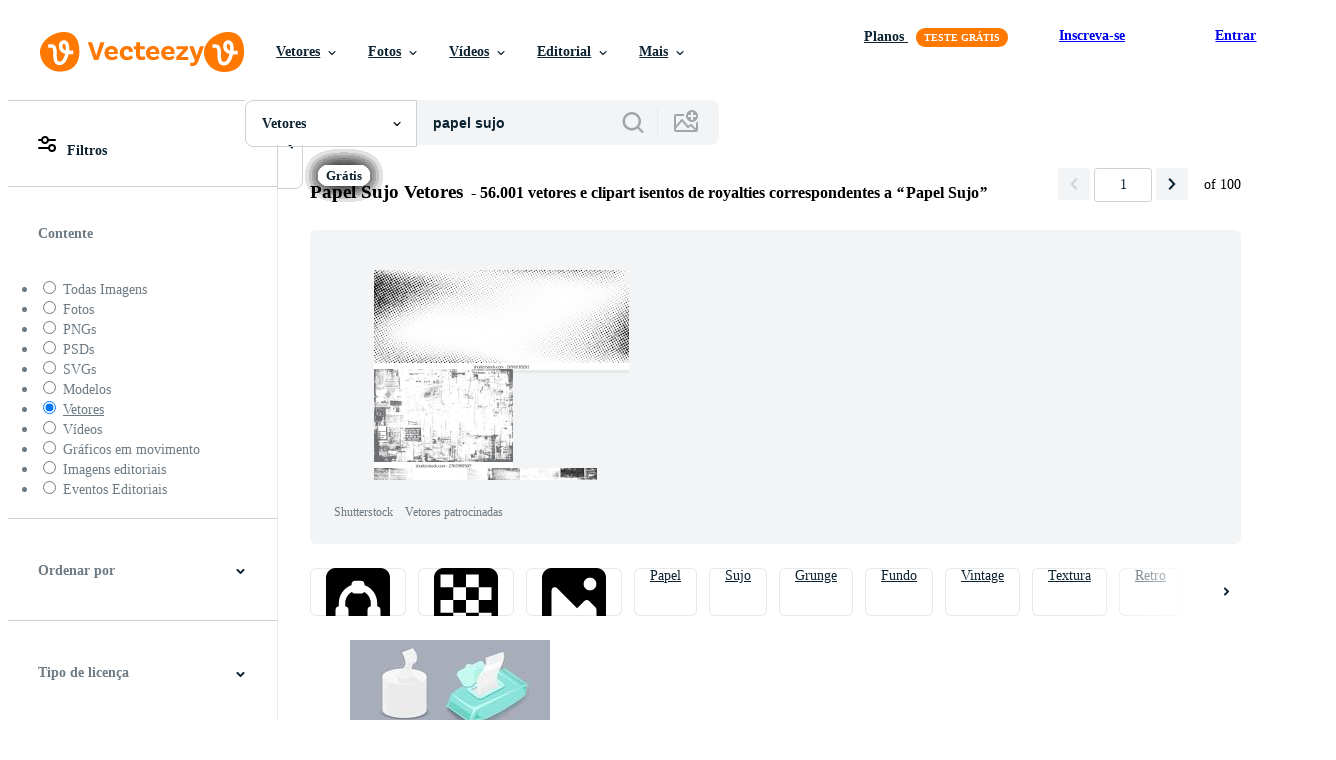

--- FILE ---
content_type: text/plain
request_url: https://static.vecteezy.com/ti/vetor-gratis/t2/73847614-enrolado-cinzento-papel-canto-com-sombra-ilustracao-vetor.jpg
body_size: 1127
content:
���� JFIF  XX  �� HPhotoshop 3.0 8BIM     ,n  robina.parvin8008985227/Vecteezy   ��-http://ns.adobe.com/xap/1.0/ <?xpacket begin='﻿' id='W5M0MpCehiHzreSzNTczkc9d'?>
<x:xmpmeta xmlns:x='adobe:ns:meta/' x:xmptk='Image::ExifTool 12.57'>
<rdf:RDF xmlns:rdf='http://www.w3.org/1999/02/22-rdf-syntax-ns#'>

 <rdf:Description rdf:about=''
  xmlns:dc='http://purl.org/dc/elements/1.1/'>
  <dc:creator>
   <rdf:Seq>
    <rdf:li>robina.parvin8008985227</rdf:li>
   </rdf:Seq>
  </dc:creator>
  <dc:rights>
   <rdf:Alt>
    <rdf:li xml:lang='x-default'>robina.parvin8008985227/Vecteezy</rdf:li>
   </rdf:Alt>
  </dc:rights>
 </rdf:Description>

 <rdf:Description rdf:about=''
  xmlns:plus='http://ns.useplus.org/ldf/xmp/1.0/'>
  <plus:Licensor>
   <rdf:Seq>
    <rdf:li rdf:parseType='Resource'>
     <plus:LicensorURL>https://www.vecteezy.com/-/73847614-curled-gray-paper-corner-with-shadow-illustration?utm_source=iptc%26utm_medium%3Dgoogleimages%26utm_campaign%3Dimage</plus:LicensorURL>
    </rdf:li>
   </rdf:Seq>
  </plus:Licensor>
 </rdf:Description>

 <rdf:Description rdf:about=''
  xmlns:xmpRights='http://ns.adobe.com/xap/1.0/rights/'>
  <xmpRights:WebStatement>https://www.vecteezy.com/licensing</xmpRights:WebStatement>
 </rdf:Description>
</rdf:RDF>
</x:xmpmeta>
                                                                                                    
                                                                                                    
                                                                                                    
                                                                                                    
                                                                                                    
                                                                                                    
                                                                                                    
                                                                                                    
                                                                                                    
                                                                                                    
                                                                                                    
                                                                                                    
                                                                                                    
                                                                                                    
                                                                                                    
                                                                                                    
                                                                                                    
                                                                                                    
                                                                                                    
                                                                                                    
                                                                                                    
                                                                                                    
                                                                                                    
                                                                                                    
<?xpacket end='w'?>�� C 		
 $.' ",#(7),01444'9=82<.342�� C			2!!22222222222222222222222222222222222222222222222222��  � �" ��              �� 3       !1Qa�"q��ARbs���34Scr���             ��           !1A��   ? �� Š    ,P^`'5����빋�:�Q
��5�>ȗ9��[�?;.u8F0��kW�w%��+�=�;#fx��6VK�RH�IEh��H�꩎,zc�󎥊��Ҫ��(�:�b�E~�t]�  � +�   Um�	�6Z���u���]s��[�F��}�o/C���.��uo�=�ػ��)����I�coW>j�ɔ     @�z 
.�A4����{��-����N�[&�͙�T�6w�uε�P�o���#;TVƝ����I}[e�f����[]�+.�'G���>�}M������ה䎁@    � ־��<�C7^��LД�l�{w�>����Х��Gݍ���I3Lc���<���GB�.ЮvJi���t��k]v��|f����i[]ʬ��杗u܊�˼�K.�U�u5,�̃�xj�i�r����v�1��y�zJ�3ӝD�     j��Z#��*o�/P���{�������R걫�Ǳ����^�A}�7��w�p�t�L1���U�R��6���e����.���3�����!�xj�M���b���Fv���t]���I5�2
�oĻ^jR}��9���td�/���~�� ����)V�F�޹j� G��ʫ#�}�� >��G��������,��j��F__�=�Ux��X쮊�d��Q�M��ib  �   �jy�Y�������RI�����_���[���B:%��g��#��@:r              �*8T%�8��дǩv�}P              ���BDa�q�"@                b�?d�_҇��B@                B����*�z��� �DZ                8�\*z��QqN�8� �ڋ�� �             
p�����~�\W��ťv�>��                �r��$H �               ��

--- FILE ---
content_type: text/plain
request_url: https://static.vecteezy.com/ti/vetor-gratis/t2/23864823-mosca-papeis-definir-queda-e-voo-branco-folhas-gratis-vetor.jpg
body_size: 6049
content:
���� JFIF  XX  �� C 		
 $.' ",#(7),01444'9=82<.342��  � �" ��              �� 9     !1AQa"2q�#3B���Rbr��$C����   ? ��Y9���@)*Wm�%}o.��0Rxc}�%\ R��H �ejH䂣�o�o/.��'�7�U��#�s+c����+�6���ˬ���]�p�Uo�Ah�VǤJ�p�N�*��!M6v&�g�OX�q*R�
JT�ec��Oo	*�h��G�IQ��w�$+(�BW��{�X���riԷ.����G��9�Z��}H��u�\u�KM`�Դ�}Ifa�..�ťm���J@6 ��g
S��x�JQ�iu,��9�/oxث�v��-|yv�iYҐ��sF?R��U�d���m�b��H��<[e��O9���.e�M��]�����ʿ!0�wYq�Rl�(X�wH�?X�KR��u��Dy�i��ԟ���|$�t�1� �3��:�]Jn�(���$$�7"�|�P8e&������.�q�X)��:�����T6�q焐���xq���ۜ,�?k��'��E�Ni�����
U�����Fy��u6��K��J�E�T4ץ�U���7�+0��wm^$c��n�5��CL:� �
#��Ma���d<��I:\v�z�b���*i�W����A7�����C�Ck\BU��x���?+�xIܡ�}v�J�X�W����]h��Q�a�3¨�R��-��$��sX�S0%2W�+.��U�C�^`��1뎰@�ʷ7$R��`������&�#ផ\�É�Ӭ](���'�w�	uY��F�7���(�ӎ��92튜:�G !���O{B��nP䔫Fư�9O܄���׋v��Pޘ��%2��I_$+�:�=�f]H�Zf��`�}�4��z�7������-�"������7�5�%7)��/�/&�&)uVD�fI<6�_��~ߧX��Wk���"�iW.(r@��F�7�����M��.����3���c35���ˍ�.���@��i�J�Uf|6�f|�Sy��n�4LK�2]�K(�����AKY� ����J��Q>��!2��^�
�o�k�e�K�N4�ǁ*��r��c�z����"d���VH�o�U�Su��4����)H��=� ^������۶���������o1�Ոi�~a�ږR��n8��VO�%��\Z�w&u�� ^(Ė�)�����)dU��s�ڂ��:o�F�'�D�D�9��7�6�����~�ҧ�d�KjyԷ:[�ۍ�X�����Nn{W�jf\��������C��9��S\�,eK���ߝ�=��:$�l6����#�z(n5�B�'/��L�䔖�m+�*�&3�_�]�s��쫄𗲇c�x����)���YV����הE�	)�Y/%P�A^i�@h#E�|,��K��rYGl����dUDITfXC�Pˊ@]����CQ�|�[�����W�N�����Pt���yw�o�%�r�).�-̲�Pm�$�N�,���%�(�H>����pn��b:<�	���R���t�/Ҹ��Ϙ���t�4���:~ 9E���T����S8�J�m�_�,���M����<^b��X�r~g�Yvf�B��-��M�Y�� ���DT�3�>�0��PӅiљ+��2��2�1 �N$X�F�֊���~"��I	uH0JֵhT9�?H�b:�xr���JQ�<V����k��eD�XP
9Ь�T{����A�t~^zϥ�M�=�Ә^�0����RKuEj(V`	7>��T���S�29�M)
�#
��o��$��V��;I*6snW�$+(�A�[P,��Q#�n��(dԞoΞ����;Vq��Sfm��u����՚��&e�SKN�B���B"�?��*�K����Eb�R����"���%R��M���]>��*�,��ip�gp[2������]�K��}�Бr�*э��R��~n�*�(�ć\���m�b,5��������B��w�+"��i��SM�}W]I�P9_�=���b:�$JK��$�%{ƑZa)�	i# @	��[H�?�(8�\ӫ�\�lk���� x�>�Í!am�D'b/�pt�~��l�y�&���xy������9���^��x��w���z�1�=!4�	Фj����G1,�r��R�6K�@J�yj7��7
N��1D%-�gS��N�s��*�z�tF�3� fQR���?�Z��h��<
t(*"ݢB�M^!��ɭkȢJ��1��S祤���]��R�2���"Ęn�F�Y�K���Lܪ��F�U�����.BuWs�,� ON���v�-��rA�[@Eɿ+r���7=OI��YU��)���H���=9��'	�u���)Qʴ��DCr��O���{�˗�^��
�_ܡ겨Y��G ��������׀
̯$u���
����A:��+����2� F�+�.�46����OXҨX֝Z�A/7/9o(�'q��Ж��g��T�/��G��3	:ҩ����5�4�U�hlS�Qܟ�l==(\raR�%7S.$�����c9���`-r�%Yr'U}�_H��l+H�`NJ$>��9�l#��2��д�~bq[��W� d���r��筝@�`HP�cXW9U�G��Ok�\�$\���hzGĝOx
O���>�9��H���v�"K^�z� 5�N��^(�XR�*�?.���@%OQ~Q�]�'��Śeb�	�{����M��s<4��{����i�)"�qGU(�P:����3HB��mĂ�@Оb'=?$�RmFZA�T�U����8���Izj�|��:��C)ź��nuQԘ��ʝ�XG��Ԟ��̒����>��Kt���v�<3�j;��G2�i ����xJ��]-�Vd���^WeP�=#�g2����+6��5�61++�+R�(��q���G3���Q`��O:��Y@Y!^��T��&A����qB��w���rE��*%���8��;�q��;�Ն�H��4l�	�A�⾯����`f1�׀n�V���9���+� ���]-����h	PoEjw�Tl���I��	^��� ��2|��	s~�@I*6s���6HJ���{B�mp|qd���A�NHMʸ7K�*O���Q�N��51_���� �R��݉<� c��B��������w)� Q�+ã~���Na焛*�{��	Q��� �����hF�n<�ey��������~��^'���=:�&m�R�B��#�DiR8Z�N�[J�eĔ��e*��{FCU�2Ui�R~Å�C+�|;Zl�K��/��xr ����*��ɑ3#2�W�P�Q�.r&FWiͩ`y���؃�k�T�"^]Z�u>�*����,�~���[����/���h�a�%Pĳ<& jY&˘s�;���I��xnVD���:��\��`4�����P�Ug�b;�^�o�(~r�Y��i�	�|�7�6�"�q��p�e�$��F��iSU��P\����X�d�I�ku���f��3��)=����N�^l���Pt w���Sc�0���{G�t�uy#�S��hFd/Do�:K�.S玒�}�k�����Z�h��2�§��_"4+=/�GnԦ\ZHuM��Kj #�-�5	Zr�jes%)�N��{+��T��i���&�J/�G$�`n�v����x�nv�&��)��e�w�}�|� ��!�U1;��eڦ�K�.���h_*�#���#����%��:���<��?�zÙ�U'N�xv@�f\ˠ�OX��U��VV�J�Ɏ2!ߤq�=|�Z8���h�L��P��Z��0C))��Qľm-\�'�J%%i��"mL)7g�<+<���z�J�D��n\VTX]+�#C">��hR��T�A��l�u��(�L�'�˭��SkA�w�6c���	-���$ ,��PzE��}]��Ү� N�%��(r�C`���ɥ�XJ�*)��s�Q�б/��˱S�p���36o�);��e�	*�m��E�}�����q�1J�*n�PrRy��#M6P�GhdRTx�m�_W˥�č�;_�R-fXZΉ@�L]��"P��f���x/���Rj�r���� �.���.�ąz�˘���?W˥���P�7���܅pS�-��w='/�0f叕�6yyźKQۧ���$�h�I�}�6�5��Qɵ��+h��<�E^��7��S�$*?Sn��������ÕK�+_ /��^��d��/��ɾ�9H�T;�&#1��BB�&�]�p�� �!pV7M-�S�)Rz����==H�j��.�6e3r�˸��?�h�i�i�ZJJR�y�p����������E��:K����r� �}J�XQ�<T�_�y�K2�I��ɫa*��o���ǆ��)�kh��*nm��t��d_���a�k��̪RQ���\)[}=��m�\PiԻc�����!eW�x���{JJMOͷ)&��q�d��ŚoSh+Ubqߞ#�+,A7�O.�Q6��@"�o�$I��[X�(�۵�I�X䲜��yil�66�#N�����rVe�:�Ŕ��c�����k%�f�����Eq�uVRM�ж��B��}!�^��N���i-��
�v�k=w�7��ؓ�Nwf�����KU�-2�4��`!.���1k3Rۖp��:��*���}b�T�e]2fi�Ә�*�"���>Y�p[Jm`�GW��.y�c�4�O��r�08� XnA�DAۉ����HT��e:)J {�B��+#���@T8�(x�� (�x&-�~��J<�[A$�`�؞V�(8����7*Åƛ_���E�{��P]v�J!Z7�hHFS�"�K�u)�γ:�g��n�Xr�r1;��L��INTJ�9T�D{�e2q*���M�fˣ�Vo�?h��T�F�D:�e�i��>|�ey�k���)��f���pE� Xث�F�-$˼�V	���B�=GQ����Z��UZ^pYP���Ǆ�e5���e�XJ��-8��h}#Rr��W�p�$yU����c)�s��K6ʒ��K�A�!1nJ���P�2۠r$����P�n����ZTѲ�Av��|E��KI��D��i��Y��Q�*س���rt��^_b��֯��_�3U�n8\qEY��Q��rn�ݢH��:���k�%�[���B��'&ۑ�(ȇ��E�����[ႜk�7Q9���Ǿc�U+8]�L��bq�RM�u��:���<c�ݪI3J�QM%)qá|���R��<C�Y6Q;8�/��B�Wo-�ƥ�*�4I�a�B,ڴ����C�oӧM�>�F�����a�.̺
���m�U�uU�M7%S�K��	���C�h�����|CQ�)����3�I��-s�ē�E%[��3�:�?�u
3���l�����Ep��ʝ���'s
�Ns����u
��i7�B<�m���e����؂,DpO�;D�#uj�G$ ���_/.��ҾTf�IP��.�
%G �u�5ZN�CyTʃE����h��∠G2�IQ�����h�a�K#Y�E S�Z�&�'��#�.�[Kf�qխH�,�D��k2�$�J�A��n�YH=�?�a�5:P��n;�u<�Q������aZ}V.e�.�:�\�����nms�o>�OՕ�(��76� x`��b׆��k�D���ȫP�H�u|9�R�%�]D��HH�ڗ`�_so�4)�No�Zi�|)m �H��*�K�V%�e)K��Y���ρ�}bH]F�m�$$%x~߽�R�X�S4i�yU�VP�W�Q�'eL������󎸜�)�����#+ŴYJ%l��Mq�Rs�>f�������>H
���{F���C�PK�˰��N�p	��.u��R��J%���RZ�@r��4w�cX��8PԺZ�l� Jo�s��P�U�#�P�[��ĶI^O]mx�ի���592��:jtH�!M��y�c���O��%D� Qf�̰O1�q[�,��s�\��*i@��Cc�x���Ԝ�D�}ɉ�-n"\�H'���^"��b*��|����p��"�|�Ėn7���6_��x�{� 9+]�J�V�_��I� hE� =�%N�ed�D��T�rc���O���{É*��1�q�Զ�\t=bL�,D踬L��B#f+U����'{��J����{���$+q<[Z\%C"��B��D��U����E�r�=�!K)QR�V�jI:�6��n%��j)V���8�&��6Zo����P�Q7�B	t����=E�����аM�� �߉�x��^��KJի{G����^�R�>(�I���t���G+
>M��aJF��g-b|Q�����*�>X&��D�����mc��I����r����6��x^�=`(p�d�z��d��ս�t�o�\3��xg*v=a(�����?8�_7.��k��m������#�3�����x����G ���G�l#��

--- FILE ---
content_type: text/plain
request_url: https://static.vecteezy.com/ti/vetor-gratis/t2/73148687-uma-colorida-conjunto-do-faixas-com-pagina-ondulacao-efeito-e-a-abstrato-projeto-modelo-para-o-negocio-ou-rede-pagina-cabecalhos-vetor.jpg
body_size: 5214
content:
���� JFIF  XX  �� <Photoshop 3.0 8BIM     n graphicsea/Vecteezy    ��Qhttp://ns.adobe.com/xap/1.0/ <?xpacket begin='﻿' id='W5M0MpCehiHzreSzNTczkc9d'?>
<x:xmpmeta xmlns:x='adobe:ns:meta/' x:xmptk='Image::ExifTool 12.57'>
<rdf:RDF xmlns:rdf='http://www.w3.org/1999/02/22-rdf-syntax-ns#'>

 <rdf:Description rdf:about=''
  xmlns:dc='http://purl.org/dc/elements/1.1/'>
  <dc:creator>
   <rdf:Seq>
    <rdf:li>graphicsea</rdf:li>
   </rdf:Seq>
  </dc:creator>
  <dc:rights>
   <rdf:Alt>
    <rdf:li xml:lang='x-default'>graphicsea/Vecteezy</rdf:li>
   </rdf:Alt>
  </dc:rights>
 </rdf:Description>

 <rdf:Description rdf:about=''
  xmlns:plus='http://ns.useplus.org/ldf/xmp/1.0/'>
  <plus:Licensor>
   <rdf:Seq>
    <rdf:li rdf:parseType='Resource'>
     <plus:LicensorURL>https://www.vecteezy.com/-/73148687-a-colorful-set-of-banners-with-page-curl-effect-is-an-abstract-design-template-for-business-or-web-page-headers?utm_source=iptc%26utm_medium%3Dgoogleimages%26utm_campaign%3Dimage</plus:LicensorURL>
    </rdf:li>
   </rdf:Seq>
  </plus:Licensor>
 </rdf:Description>

 <rdf:Description rdf:about=''
  xmlns:xmpRights='http://ns.adobe.com/xap/1.0/rights/'>
  <xmpRights:WebStatement>https://www.vecteezy.com/licensing</xmpRights:WebStatement>
 </rdf:Description>
</rdf:RDF>
</x:xmpmeta>
                                                                                                    
                                                                                                    
                                                                                                    
                                                                                                    
                                                                                                    
                                                                                                    
                                                                                                    
                                                                                                    
                                                                                                    
                                                                                                    
                                                                                                    
                                                                                                    
                                                                                                    
                                                                                                    
                                                                                                    
                                                                                                    
                                                                                                    
                                                                                                    
                                                                                                    
                                                                                                    
                                                                                                    
                                                                                                    
                                                                                                    
                                                                                                    
<?xpacket end='w'?>�� C 		
 $.' ",#(7),01444'9=82<.342�� C			2!!22222222222222222222222222222222222222222222222222��  � �" ��             �� K 
		    !1aAQq�����"2CDTb���RUcdt���BS�����#&Er6s���              �� 4        1!AQq�2���"#3BR�4Sa����   ? �|�þHy.r� $댤�Iq��9.�%;%�4 Nii�4NwK̖@�d�'�'=sJ̚� �J�����(B  �J�!d"&RT�
�5�\K���� h'�[�3�2��'�I�W4g\�|��)=��JKF�ٰ�)=��JJ�>�8�-s%��	Iq��)%�4�J��'4���t�ɮi����&MsK�!7J�&�
�:��K�hMԳѣ��q��).2���	Ip��M/9�sKNh��!,��Y�TN{��MP B%M�Bn�! B%D�2��)PR�)P R�)u�.�"� n��W;��OR�*7)�ۂ���RG�+�3Nk���yK��SZ_6�h�>R�+,��ʽ�r�F�����^s��Zs�4�����5�,Bk����q\T}t���=Pfտ��W�<EJש	-�Q6hUWyB/���U�t���V<����=��M �Y�2E�i,��#�N]��	��d'�)���~���	M�^sUN�'4��u�s�-9� %����5�,B  ��(Bn�\҄" D��&B P!e.�)uI� )RE.�)wH��� ��4��U5u�����M�j �ewIci��?�?�����ap�K5�Q?R�*� ã�������o8�8G����';2���+G��Yɮj��G=�r$��d�*Bk�D����U����n�+���%h����Q�寨�c+��j
�%/��A���Go����$���R��(K���W%�A�.�f��NH�M�jX�κ�f��g��*���9��;�sK�vY�t%��&�5�,B  ���J��\҄" D��&B P!e.�)uI� )RE.����4�w�=��� )R%.��IMSٹ&9�F�o�3��ZH��3�;=�kv������.*�Ʀ�?�u��{�ޕt���$S�̥ٚ ��!р����+
��X�`��d�Jm/:���oec�"��>�����CSL�ru��Y�Zֳ?�P��. ��O�I�*X�$fۏ)Z塘��G#�O�Ϟ�-A����x���g'����|hl�؆��'���T��(N�1ՙ���{���h�3k�>���xr��Ϩ~����q]�]��/�
ƙ�,�1�f-��~?r�ܰ�[�_�ܤVCġ<��F�B�w��~�G���N�+�"�;3�2�9�+2n��t����D�	�h!5�(B  �J�!d&�D�K�
]RD* j���U��R��&w����!�{ZAO� h�)�v�})�~<���2���o�e���Ʉ��v�Ag�������mKMLt(��ɞ'∆�zϩ�ώԵ][K�Y�1��n�zP�zs�-WW~��7�M�oJ�S���"����̥)�� )�kd��� �����ӆ[��R�?�M����\[��S�T!a�]�f'��m}<����p��*��J����yM�z��'7Xޯ^Zx��f�e�]�?Bw��?�Uy���{���U�_�]ׇuf\w���͵�#�G~�E_��|���?I��Y�ί%��U�ŏ{�� �X�X�ѝ��C�5~k5�'��j��k��xwT���G�ρ4n�?H���� ����п6u!A�)� #�I��D�	�h!7J�,�"P�A�!(�2�t�"� .�"t��JWv{k�@�T\����*X��W�8�"��ޔ�1��55']� @z����MNlv���������7}�()�͎Ե][K�oq��Sw�ҭ4��f���f�JS�L�N2R@�� x�C�H t�<!l�d�ƀ%0���[�:q/D�4���������V;u���(`~S{+w]���0^~���_���xy!�;ё�;��^�e�a w\�+�RD"��u�9�%�QZ���J�����!B$�E�\&R$R� ��$R�
]�%.� )w\i�너� ���r�6ir�\Ԗ�ζMQSj{�0����� 9MN|v���������7}�*�OOfl�OOkd�)�� e$i� 2R�  !�$�E�-2Nh �C��L��v����	�� c��������^Kd���ac����Y�W�����`���C�xwE�^���%n���S��Z1�r�J��%��=��^Js���l�ݶ]�J�Y���fT,�*1z���O˔�l��"�J��<)�G�?T���=W�����<\R��zP��셡Ո7���)wAJ�)Wm�J�)u�.��t ��J]s]�#�ˤ#yo�o⦰��KQbͳh� e��,�\�QUak���}�*�OOkd���钓 -d  d��� �-2@��xA����� hc�}�LB �h���̀=E���$ g�h�^S�y-��Oh�>S�w�tvmƊ��)Yl`��)"RD"����9N[b:)Ej�֑�CE	;@m��n�t�b��u�V�.1^�1]cF+�2ܢ�
S��Ν���
�DE��(���%��?ג�����j*�8��{���p� �~��V9�7�~���wbfx/�~W�ԵW��y�+8^/~�wޢN��1�јw�����q�јw�������2�4�f�]p��(N��|�xp.o��e���w�^���//�y��xo��ԍȍ�܅�}Mj<�CA��W]��d4�?�u�?<���xo��ԭܺ�>'�X�Um g3H=Ww�f�o�iSL��[k[���p
�	� ��X����3� 3�x�T訤x3<���}3u.&�o�ޒSQ�bU�e�tI���ѥ�e����3���.+����\g�Uq��?��I�DR���58�F�zaŕ|s[�S~/zZ|����i�НR�Eh�/�/'2�^�t�����I�\RP�~?z]�cǚ5�*����L	��D!϶��E{Y���qZ=
��f��M�Z�suv}�^��mte^�/���z�;��c8�p�ǳ�%�{�_+(w⺦� ��>�7F4�3�My�W�;��)�-���z�;��ܙ����g��?.0�������	�d~mO��ޙh�� L�Ɏxw�qnNp�|޳Τ��'�I�B�Τ�O�k��-/�����\BRR����1��?��}H�}�C��8M�B�Τ����?�*��J����{QQ��*Nlb�҂���Ո{Cc�m�ԍ�%�(�w��O�*��HU~�ؿ�(�
_����loR��FMu��w^�3��=�xwC���R�����C�syY9#>�BRZ"^�a���� �Eeo%�r���E�t� $T�Y3�m�@���� Z>�H��Ӊ�!_�GҨ$.�+9��zT����$R��H��昋2����msA��j8��4�	H�s�|�4��ww�f�2zEiH�9I.�
���_R�*/)�����_����^���F~�+Z�j_���NsV~2�KQ� �ԩ�"���5Ο����zP��"H�AI�H���Uj��R\�q��mTq��Ҧ�	LmTiϓ惟\�,򩨈�����Z�U�Օ�-N���J�N��V&��u��뛾�`ꬰ�^Hy&�z?�X����orE,��R��n��|+��]�'�Ә��y}���q��<uCON��p���];
QN����V;)]����nF5����� ��Y�N��w
�y���C�� �)S��Th�F��/Ӏ���=+7)wZ'˧�� Z��-)��6|��oJߘ���msA��j4��4�K)�Ϫ�9��\x	��kkGWODQ��J�]�ܮ8�p� m,�eߩ����A)w#��r�B��Idы]��)3�LƩ�[|X3���}ժ���S�6Lp^�p��յ���R���$r
�uf�ˡ�|-��D�Jګ\����VU,y-ZX�w˥����Tb\��>��o�z�~Sk��x�{�g��4�^��)�|�q��h1�Q�6���,�|1�Q�>��'�xk��v�������^Rwѭ�u!��)�B]�H�g9��.�����ؗԯ)j�F/��
qȎ��H�_����'�ۮn�,�7�����s��(�/�G�Y�vd�55�������]���{ub�˲�s셙���u�RC�s��r�r�BRS<SN1�j�g��{�P/%ސ�Y#���1x];��(��Ooqp��->'U8Ď��EPfy;����'���t�SQ~ݢKD�1Z$Z�W_��� <Vf̴�I� �� �_����^���5^6�O�?ׇ�2�LmsZ�˧�j����b�>�g���zA�Σ}sAϮj0�ٳBC�#F�q��E�� 	эcE��!
o��қ?�ٶPXc���"��y7��H� ��:Z]2H�%p��
Z]2R����H����R!�F�n.�#�߭��O�^�No��Ԧ��{�ſ�e�Py�>��۹=��ۭ�s����Yi���3kݕ'��\�ZT��6�8��_}sQ�)Ԟs�ٶ�KM:-X����~.�w��M!�7w�^��Pu���*R�	�(��t�/:`R
�N4"ߝ��^�)��l�vNK����O]z ����R�� -�O�VX�]�n�����f�[�$�~}w}�7����!z�)�&|��'͞˼a��	����s:�/�uѢ�'���V���E�O�-3��n+���� �(B#�g��~F��it�][�q� ;,��RK��S��r�]#���2��0gbD��Sl�ѷ�Є��M��E-.M�����6HB����͢tc�Le�\8u���� d���C�FG����9�>�a;�}����\Ѕ�����j��B}�ET�(;��>L�0�"4��/�W�^&�2���(���5QO��Jjk3d� x���6_�C�I���Bϛd��҄!0S��

--- FILE ---
content_type: text/plain
request_url: https://static.vecteezy.com/ti/vetor-gratis/t2/70941233-papel-pagina-cantos-folha-encaracolado-dobras-e-adesivo-canto-virar-flips-realista-sombra-branco-em-branco-papel-pagina-cantos-com-ondulacao-descasca-arestas-vetor.jpg
body_size: 3186
content:
���� JFIF  XX  �� BPhotoshop 3.0 8BIM     &n monir4andro869713/Vecteezy   ��&http://ns.adobe.com/xap/1.0/ <?xpacket begin='﻿' id='W5M0MpCehiHzreSzNTczkc9d'?>
<x:xmpmeta xmlns:x='adobe:ns:meta/' x:xmptk='Image::ExifTool 12.57'>
<rdf:RDF xmlns:rdf='http://www.w3.org/1999/02/22-rdf-syntax-ns#'>

 <rdf:Description rdf:about=''
  xmlns:dc='http://purl.org/dc/elements/1.1/'>
  <dc:creator>
   <rdf:Seq>
    <rdf:li>monir4andro869713</rdf:li>
   </rdf:Seq>
  </dc:creator>
  <dc:rights>
   <rdf:Alt>
    <rdf:li xml:lang='x-default'>monir4andro869713/Vecteezy</rdf:li>
   </rdf:Alt>
  </dc:rights>
 </rdf:Description>

 <rdf:Description rdf:about=''
  xmlns:plus='http://ns.useplus.org/ldf/xmp/1.0/'>
  <plus:Licensor>
   <rdf:Seq>
    <rdf:li rdf:parseType='Resource'>
     <plus:LicensorURL>https://www.vecteezy.com/-/70941233-versatile-rolled-paper-mockup-designs-for-creative-use?utm_source=iptc%26utm_medium%3Dgoogleimages%26utm_campaign%3Dimage</plus:LicensorURL>
    </rdf:li>
   </rdf:Seq>
  </plus:Licensor>
 </rdf:Description>

 <rdf:Description rdf:about=''
  xmlns:xmpRights='http://ns.adobe.com/xap/1.0/rights/'>
  <xmpRights:WebStatement>https://www.vecteezy.com/licensing</xmpRights:WebStatement>
 </rdf:Description>
</rdf:RDF>
</x:xmpmeta>
                                                                                                    
                                                                                                    
                                                                                                    
                                                                                                    
                                                                                                    
                                                                                                    
                                                                                                    
                                                                                                    
                                                                                                    
                                                                                                    
                                                                                                    
                                                                                                    
                                                                                                    
                                                                                                    
                                                                                                    
                                                                                                    
                                                                                                    
                                                                                                    
                                                                                                    
                                                                                                    
                                                                                                    
                                                                                                    
                                                                                                    
                                                                                                    
<?xpacket end='w'?>�� C 		
 $.' ",#(7),01444'9=82<.342�� C			2!!22222222222222222222222222222222222222222222222222��  ��" ��              �� @      1!T�2AQRaq�"4s����Bbr#35CDc���$S���                ��                 ��   ? �@                                                                                                   vi�a��X�g���u��ML��E��j��?�4TPn��ƨ��c��@�E��j��?�4TPn��ƨ��c��@�E��j��?�4TPn��ƨ��c��@�E��j��?�4[.A�T��j�.����h��\��$m��>��e_����i���4�p2�~�6K~�k]ԠG�~��0��>�r/q��F�G�j�?t��4Ta��|���H�@�F�G�j�?t��4Ta��|���H�@�F�G�j�?t��4Ta��|��P�Y)b��Xum��j�-�)(V�n��F���a�um��j�-�)(V�n��F���a�um��j�-�)(V�n��F���a�um��j�-�)(V�n��Muui�sibEF*��Q8�S�{�} ڙ                �=4���,SF�k�R�G&i�Җ�Ҥ}�SM�t�'l_�� �q�t�O�7��`z���o� �U>+K2"�G7�����S��4^�x)�PT�:
Y��J�s6��
�iok��k\˷aQ�#�:Ȭ��z�q�%V�����F�l�_��      �X              UO�M���6��}�ov�@               Pz^�<��T�)�Yر����� I���1?ȟE>W��zY����GEEQ������?ArU�ܥ�E�W ;*Y��\SK��/I=�6�4�e�i�B��؜�2�&�W+)4Я�+���XC��[�T�5k��!%��R�T�T���C����b+�ʶDV��,*=:�.�"�ؽ   :��           ��diw���@�&)9���b�&uD	#�����y���&�n�MU>�7�w��               *��Ң�?��S���=�m�{~��1S�n)S�1�U�;�68���=�S�b�J�2_ ::��%��Y��qt��9�:��{�m���-��"9�B��l����e�#�#IZC��U�6Ƣd�"9,���E�N�|#E|�$l�Ѻ���   ��   0Ycnoj|L����@7*�7�����b�3;�Ʒ�hQ�uTO����T��x��廮� H}\,�zK�ݦ�W��%�r��"&j�IM�P���OǢ�MK�fs��u^�,4�a���ܑ ��5�,)���"�������	Pǭ��@�j��Y�۾��J'����d               ��H���J%ڨ_����)BUTY�)ja���#�ob��,�M���^��� �ꂧ$U)�#T[�i��M5����v��e����-�'CQ������-�tM^Q��#���Y�$Hۥ�"�Fw�+;��>VQ�z�+sP*�6    �,�e�������#S�ss������j"nH�j� �vr;�%3��W/�������/�{���DL�im�P�~#����;���-鹊��ܑ}��y�؂��Ѻ����/�1�:�W������~#���{�yս�Vw�~�C�����(][�iuox��^�����u{�s��ݞ)� W8�V_�ʛ���*��Uѹ���ևA���T����G5{����j�Wb%��               ��H���J��H���J<ri5P���=����E�����W�B�_TG�S<Y�2��EȊ�EI=�6�\,o��L��
��._K6[Kx^�e�b�l��T�e�"T�=�f�׭M���\G��[    r�׫^��ETR;�׬��X$����y���wJ}�yս�^��z�.�^�D���Z�9r�n����][�Tr�;&��E;���uoy�ս�����M��\����Y�kZ�;$U'��hmJ8Yϒ6��
�9��)�E;�t\>>u\	��Cԭ����;������R;5Ss0�\�I��g5���;}O5�;�E2��DK0��If�M+�̿áj~�� т�X���Bς�����Э+�ս���.��)�&}�eM���v"}������dj~V"��5
Ũ�Itr�u��@          
����*��=yX�*W�zAA:t_ -�.�g)Q�#vD�z��/(�[SCE��F�����E����>�Q���v"t?�8�7I���
��̪�������]Dy�C3�h�,����SG���������&��l��mN[N��k�m��oݯ�"4��*�ݦ�-���   U����'��F���ə��~��Sֺ8%�dTG�ֿyߜ�/��� ��sm��O��lL!��Ӂd �L2�J������
�Bx�pׯ�R��+��s�%_)f �\�ʾ*�0:t�)�� V&
ec-Uu 
��#��a�N�x�oq�P5:���F��l��_y㹫�f  �j�)ګ4�Ɖ�r �IS�^MtI�Wu1
z�N�jSS/����4q�����O�O�F-R��]^��b�w"w���<��	�N��*�=2��di���G{�U��3kh��G?��T��Mg}���+&ǱZ���E�46Zv�)f~���ĩ��t.� gX*������~�ካw�i�O6�6��O9Q� ��O�����0����:l.�?be;Qt�EDo[s�s)����K�[}5��$�w�������m"*+��D^oB"��SY���NMmK)8  ^�j�'�2ď3 ��2�x�ɣ̭�<��K*�&������N^f*-�4,0��["s��xE���1�j�����+hY��b~�xL恐   ��� �_�Zt�7�� 1�h@             �_��sW�ʏH��F�g_��'�UQ�6#%Җ���4�^U x�]�LJ8ڿ�5�O��UҚ��U�[�<�,)�W���E+s�z�Q�S�Ns��ɸv��ƫ޷ ���g68�؍�L�20Z,)�������o(��x�Q���! &������ob�˧��OyFv�Ą ��3��#�gi�H@	��;M�b�1��o �X�{m �L�^�U'�(e��oh^�]%5M-t3-4���j���)� :�:�Tm֦4�_�u���Q"[��|�q �YQoP����ޡ�@��T[�>a����|� �����
R�k���c���QJ`�Q����;m�B M��o�3��$ �Q����;m�B M��o�3��$ �Q����;m�B M��o�3��$ �Q����;m�B M��oő�ճ�.�                                                                                                    ��

--- FILE ---
content_type: text/plain
request_url: https://static.vecteezy.com/ti/vetor-gratis/t2/68115547-conjunto-do-3d-pagina-icones-com-voo-e-enrolado-em-branco-vetor.jpg
body_size: 7484
content:
���� JFIF  XX  �� 8Photoshop 3.0 8BIM     n abscent/Vecteezy   ��http://ns.adobe.com/xap/1.0/ <?xpacket begin='﻿' id='W5M0MpCehiHzreSzNTczkc9d'?>
<x:xmpmeta xmlns:x='adobe:ns:meta/' x:xmptk='Image::ExifTool 12.57'>
<rdf:RDF xmlns:rdf='http://www.w3.org/1999/02/22-rdf-syntax-ns#'>

 <rdf:Description rdf:about=''
  xmlns:dc='http://purl.org/dc/elements/1.1/'>
  <dc:creator>
   <rdf:Seq>
    <rdf:li>abscent</rdf:li>
   </rdf:Seq>
  </dc:creator>
  <dc:rights>
   <rdf:Alt>
    <rdf:li xml:lang='x-default'>abscent/Vecteezy</rdf:li>
   </rdf:Alt>
  </dc:rights>
 </rdf:Description>

 <rdf:Description rdf:about=''
  xmlns:plus='http://ns.useplus.org/ldf/xmp/1.0/'>
  <plus:Licensor>
   <rdf:Seq>
    <rdf:li rdf:parseType='Resource'>
     <plus:LicensorURL>https://www.vecteezy.com/-/68115547-collection-of-blank-paper-designs-for-creative-use?utm_source=iptc%26utm_medium%3Dgoogleimages%26utm_campaign%3Dimage</plus:LicensorURL>
    </rdf:li>
   </rdf:Seq>
  </plus:Licensor>
 </rdf:Description>

 <rdf:Description rdf:about=''
  xmlns:xmpRights='http://ns.adobe.com/xap/1.0/rights/'>
  <xmpRights:WebStatement>https://www.vecteezy.com/licensing</xmpRights:WebStatement>
 </rdf:Description>
</rdf:RDF>
</x:xmpmeta>
                                                                                                    
                                                                                                    
                                                                                                    
                                                                                                    
                                                                                                    
                                                                                                    
                                                                                                    
                                                                                                    
                                                                                                    
                                                                                                    
                                                                                                    
                                                                                                    
                                                                                                    
                                                                                                    
                                                                                                    
                                                                                                    
                                                                                                    
                                                                                                    
                                                                                                    
                                                                                                    
                                                                                                    
                                                                                                    
                                                                                                    
                                                                                                    
<?xpacket end='w'?>�� C 		
 $.' ",#(7),01444'9=82<.342�� C			2!!22222222222222222222222222222222222222222222222222��  �J" ��              �� G  
   !1AQRaq"2r�����#35B����4SbCs����Tt���$���              ��            1!A"2Qa��   ? ��                                                                                                                                                                                                                                0�G/�p�I�Sx���
���� :��Q�1�K^����o��j�V֧�h�&        �
k��5E6����1Y�J8L"�V�X�oԷ{K%�\?4�_��O^�!� ;�/�`�� �5��׿�� �#���G�� Q���_Mc��:���/78ɷۖd�z�p^7Jg��7�?����l/���w��X�-�	�r��CH�����&��7��`��>"����ڟ"�         ��f����'T%�OZ^Ŵ�<�#�H����g)���k%��ƙƹ�K\��rm��5�G�&�'um,]0�^Β��]���꧚3�     �{�`��GY�-�͜Ŏǵ�п񿘞�he��2��3+����o�\�r<k� �����όc��O忘��+��6��3*�w�i���:��t������1�㿛O忘��5b1u�vN�AmkQ���v�EX��U5%�4Ah        Wbi��^�a\W�%��rg�𭵆�ؗθy?��%�����ꢅ�M���_�r��*���S2�Y&�&Z@         ĳ�z���A�����6���K�r���G�vN�S.V�/~��`W]��j����                   ����G�R�5��UkZ~��:Ev�]��8�|��K��)~��x���a+�)yv|��������Yf"}k��r܍N?��7xM�kz��<D�Q%���4,��vk��K���oؾeu`��^�jx��>p�c�X�U�A� g"ſ�o�pP�*1��\6!Z\��]i,�.�M�k���ڻ�#2�Z-{�#umT���r�.��      /�:���(��g��Ejݒ�c������}�� �?�a��˼����-����V�AKRS�,�.�R��ԭ�2��n�q�Y#}"�&�ג��7�-��B0�W��`���ӵl=kȏqϕ�V�r�DTQ�DM.�J; �j����� ߰�50�+��W��2   }#�&F�ꜥm��*��]��I��a��ܷ�/�V��氘j���Y������k���7u˫)eb�np�G���I��m�x�;ܧ�~�� �7f�8U�w�?�W��ӣ���E/Q�^%��dF���+�3X�m��}u��-��4h������C����]�`��~/)Cvy4l*�4t�]]�ٷU���S����:6nX]F��ު��p�s��(�M� J��ਕ�[Γ�.F*��@ ���/�譈��_����䗈�D�	l$�A"KpH��"IIH�
&uQ<��Y��q'Z�e%�&�����/��q���/J?7���@  0�K6d��I\gN�Y�[���ǚ����������}���{�n��ǖ$���Wܳ�Ϫ��9B*+�VE���~0fX�#�ϥƺ���*��+�
�>��^ν�Z^�]Z���ݥ�EH�U��8�qѫ�Wg��~̳;G�k8>�/�u0�t�x���'މE�       � <�>�N��5�^������oi����\#�4�u�"�(K^�J����_�۫HiL?��WG�ts���H�F�|$�X�������lgK�t~)�׉��V~L��ईOU��u�K���'�<ut_�ۅ��O��gc�mզ4�-��LW�I�	�L-^���^"�9(��>KobZ�g��#           B�UN�y�M��L���OcO�O�q�A��C�
ߕ%�/�5��WZ�K�,��h�t�sm�m�O�C��n6a����t���bFb�"gFc�ČK"A�Ĳ(�["��[�#أ"ts�[��^A��LV�ؾ L     ����/������'Lx���uᤔ4�ܭ���:7).�Kʖװ��� ����Tc�nGF�r�N��Y{��Lj+�յl:p[21T!�K"b�)RIl$���MGa��z��e|���d������V^  X�:,=�u"��Y�?�a5Ҷ~T��I�������t�[aք���W	^xz�_u�)�
�[���#f�[�kƞ��R�^�ID���h��b�%j��*�����S�Z��Y��75H�f�:�(*֢J9lId�&jh��GG'�V�}\?�a�d    i�_������ҿe�=J;��&��ID�FQ�Me"h�[I���6}\��l���%5�K����\~$�pp ��.��u��["�O,�Y������K��;ud�&��<�˴��E*gTVi��i��qx�(J�M�F3M�,��H�IW������b:��Y\f�If^�f��_��z�#�{�b+�dID�'(�L�JkZ�e�,ר�fVJ$����W����).[{��>�0�2       �'�#���],��˴?��Y��ks���(R(������#mH�Y�SeH�,ԍ���"��ʉLg�td'L-�U�)�,�h�+]�:��m�g���v4T���՜��?��]+x d          s4֏��&�ix�O^����p0x�l��=��G��8G����8�����~� ��5��e�f�3֊y�f�E�-�LYlL�ؖD�%� �Kc��%���FY���o	�� B��q{��L    �t��p����R��G]UV�\#��"�	�`0�&V�3s��ID�l�o %��$ID��I-�"�Q,Ka�p ������%�P��w"�  �����i�]����5�g�8���-"�����/a`�1&�����(%Kq���D�3��9lȞF!L�Le�g俇��:�qʲ
pkwi�����M�����.   i�O������S��G�i�r,�X��aED��"ieF9@��3_G.�?�.��I�y�����H6��� �R�mOt���E��}n�O�q��J�0on�6�x��<^*��Q�Yw=��50K*,��6�[��v�j�i��V�ߜ�˵��m� �t�,�m��a�!�QdIĂ,��4N+"(�w�S���ڶM�r�#.� ��]�T�/>�%���90��|lKcYIs:�i�4�FF@    #9(ŷ�m`rtƕxH�5eҵ�}Ty[1�M�M����|�X�-�ޖ~���׌�c6�a�M�+
3�2�h*d�����p7�at-�9�̋Ș:j�ӻ���.sl���$��{<.�%u��+>�&9*��          5�Z��[0���8���ڻQ� �8yY���5�YS՗o'��ӡ\�xG���^��y�Ww����{=f���]��	Śu�ل��lD�;�b�ř&I2�ٔ��3)�*�αRqjKk[�Q����3]���{5gѾ����   �����!�4�܍��x
�!�4��Q��كȺ/3^%�d&In+�8� �%�*�,D��W�����E�P���(�  ���va5ⳝO�^��ٙ�a��	)E5���Sx��Q�8�/w��]BI#9[�p9l�9�:ݠ<$�;�_	�K��V�}YFž/?�GXMIf�3&@ ���3�p܍�)�f#�4�t,D�IMn&��IM3(��I$e2@��˸���\~&lG.��}q���� �  kK���Y>֥�Y��ʥjc-�	�K��;�z�������Y��ST��j��t����t�\VGgwO���.;{��x�kR���*���2Y�������K\K"b�Ě"�Ċ�I��Aǚ"��z ׎ڳ���KN����W-[��o'Zj-Gϭ��� { �ج���ɐ  
qjO	r���]�`x�Z9��͜e)���(f���u�u��a��Ȏ�7�=�]=�o#u�W*; �̲���j�-�ȗ@�K#��-
hW�+Y����'+���e�j�JZ��]�x��� �           ���N�"�	��K�g��'��[���*e��������<焸GW� ���[������q��QL���ɢ��:Ka���2ȳ^�Z��
�3)�*R3�An}�[��Xkf�iU�v��[S��f�(��ܮ�[,��2�M�����w�gL�  �xE�_���iW��� W����y����lE�A�'��!ĜJ�8�Vœ�*����.�&�¨�i�b��"~�����g��&�    �%^�����&]�w��(��K���ιy�Y3�L�	8M�Qz��F��D�E
{7��~hƱ���	>��`���5ٵ�T�^r��r}�B:��9?�e�*+$�]�G-aq���y�T��%%�h�dq�!��x�������o,�b��{b�M��x;����׬��s]��=),� =)�f#�4��sJ����8y��$En$�(�$�[�$�"&PL�dL�&��]��o�G�b��r�2���Q���� �  v�����Ym�����fy�Nʵ��5/c=�"�uT�N./֏#�0�2����3|l��m.G?.�H�=�N>��ߢZ�x7�W'��btڬKl$��7��Y�5IJ
I�k4_b�Ĳ;�㼶(��I�B-�2�]~|�3͐F��q�=�W�l_	y/�����Ǳ��7(4��]�YVu��ݞ��l�Ӕ��Ŭ�   ���T���1Y�؀�^}.��[��c����J)r��q3�d܍Ď�GU0��qdV�q�ODK���IA]a��:�CG:8o-<��]�ܢ��U���<���O��*�@@              ��}R�qR�ӌ������S���Xە2�7���/����S2� 	�n1�H�}^E��{�O����ٚ:K�HH�24���T�ξFzCQܗ�bR�LV� H�q93�EKW[9>k��F?��8�����o�`�x��%�%-X�)�ъͿQu:
ɼ�8��R����\6�����|_{�M�C��[%e룂y�g��#��  ������|M
��o�C����s�ܑ�=�Y�\K"B,D����b�O$V�,��2j[
S
[H/�爳�_d�¼��_l�  ��JQ��M%�qqXKn�����S��$��������R���f�mn=�p7ᴽ
tt�]-�vDܫ	M{T|���I���rˈnخ%~1��r�@l��Y<��m�۔W���}�������ӵb��a�ܬ�����]��0���$�a�۠  �ҟe�=JQ��>��z����Z�$An2�E��d�e0,FQ^}���L���v������� �G�Fr�9wO����pp   R��,f&�ڶɮ�~��<敆��υ���M���=�~d��Vo/^߉V6�8��|V�1��?��,���7<#/:C�~�Q$�ͥ�hӄPm��:���mF���IǾR3Utg��iz(�.otc���8�Β/�il.��	5�� �0r�).[�\0�I����o�br{�]��Q��{b����F7��ME-��#��   y#��]"��<&_@��O���zK!+�$���Mv����9Q9Ar~R��g�ɮ
1�-��,����E~j�����\��\_j����ıDEdN+i��qFb��EEGa%���K #�nab�#^͛�,�J&                  ��a��uY(N.2��Ə]3��m��ە/%'���_�ߙ��F��ew�(��'��Q������q�v�#,O���r{��m����'�&��ի�������G*j�yˋ�{�^Rt<�:;Hb�}�k^�¶��B�i^V&�n}T�#�[}�h������c�E0�Lr/ �     ���L����?V{NURN(�����vEJMI>)�'��4����J���ky�6A��i�Z/I/���o�Ih�&���dY5��`4�� ��o�e`��� ��o���x����o�<SI���7�c3E>)��݇�o�eh�u�,��G�3���=���|���}��7�p�xa�U�=����2�    �b�<coe7<��>^���e\��[u0��WdT�%�O��z;T�j�����%��m�,��w�q �q�޲�)�GX��w��ͪ�TW�A7�[G�J��߫��ږ�i8�t��J+��ͤ�2ALpխ��� QjJ+%��      [T��_\r�K�9
��(Y��������`<a;*���$��I��2˃��1�ͳ�2K�� %� ů��5���;�� 7�/����V�����yO�3?��_[��ؗ�b�����ab#՟�c�#ճ�3+�����u��~��,Tz�~g�cճ�1�8�o��G�����a��"Ռg�������Q����+�� ;�.��n���QQO6�ܛ�o��B�  N׷o)�?Z��G`��XY��n��U��E�vi�Y��ҩ�P�e�(g�<�#9�Uթ�(M5�YmGZ�{��=ɿ����9v,���D<��r��7�k*e���ɭ�<��������ˣ\#��.�O!ʧ�R�{���#^v��y��*��ړ��X��䑐@        1(�,��\�2 ז
�}�W�;
%�k͞}�� s^�o��m"�Oi�#(FK�I�F�%l�<�#C�ޙ*�=���a,�H�                 cYs1�G�:Xu�t������1�Ø���M��c:������d     1��a�+�:Xu�t��������t�������:hs�C��Xʲ/�5�3     �e��I`H�a�1�Ø���c��0,}<9�t,:Xs2��	���   f���G^+�1�Ø}4:ç������1����V����zXs`��y��\���   y 5���I� C��Y���A_Oc����������0G��3:�|@�1�f@   cYs �If:Xu��+���t����t��g��0,}4=,9�0G^<�湁�             .�$ ������3h��g���;t ���1�V.,� 9�g6Iag��x�4��F�.&��S\I��Đ   E�>$�:��V��|M���ϛ!�sg@��;9�%b�ΐ��vsd��ś�8ᦸ��K�� �T�j9q$   q$ �T�ĭ����@'��?y���g@��;9�%g6t�僳=��O�� �Xi�$�D�dTjk�5��   E�>$M�- k<<�����n�9�	gY�x;9�� ����ٟ��gD���\Y5��3p���2�S\K@Qˉ    �D\3[ɀ(t�ĭ��� h�$��x;9�� ����ٟ��: z�X��Q�ϙ� �Xys&���^ �0k�4�2   ��|HJ��� 5^\��o��� s�N�lǉ�͝7Ĭ\Y%���: ���5���m�5�D���^\K Qˉ�                                                                                                                 ��

--- FILE ---
content_type: text/plain
request_url: https://static.vecteezy.com/ti/vetor-gratis/t2/74460091-rede-do-colorida-papel-quadrados-com-enrolado-cantos-e-sombras-vibrante-abstrato-fundo-vetor.jpg
body_size: 7987
content:
���� JFIF  XX  �� <Photoshop 3.0 8BIM     n sakib01704/Vecteezy    ��<http://ns.adobe.com/xap/1.0/ <?xpacket begin='﻿' id='W5M0MpCehiHzreSzNTczkc9d'?>
<x:xmpmeta xmlns:x='adobe:ns:meta/' x:xmptk='Image::ExifTool 12.57'>
<rdf:RDF xmlns:rdf='http://www.w3.org/1999/02/22-rdf-syntax-ns#'>

 <rdf:Description rdf:about=''
  xmlns:dc='http://purl.org/dc/elements/1.1/'>
  <dc:creator>
   <rdf:Seq>
    <rdf:li>sakib01704</rdf:li>
   </rdf:Seq>
  </dc:creator>
  <dc:rights>
   <rdf:Alt>
    <rdf:li xml:lang='x-default'>sakib01704/Vecteezy</rdf:li>
   </rdf:Alt>
  </dc:rights>
 </rdf:Description>

 <rdf:Description rdf:about=''
  xmlns:plus='http://ns.useplus.org/ldf/xmp/1.0/'>
  <plus:Licensor>
   <rdf:Seq>
    <rdf:li rdf:parseType='Resource'>
     <plus:LicensorURL>https://www.vecteezy.com/-/74460091-grid-of-colorful-paper-squares-with-curled-corners-and-shadows-vibrant-abstract-background?utm_source=iptc%26utm_medium%3Dgoogleimages%26utm_campaign%3Dimage</plus:LicensorURL>
    </rdf:li>
   </rdf:Seq>
  </plus:Licensor>
 </rdf:Description>

 <rdf:Description rdf:about=''
  xmlns:xmpRights='http://ns.adobe.com/xap/1.0/rights/'>
  <xmpRights:WebStatement>https://www.vecteezy.com/licensing</xmpRights:WebStatement>
 </rdf:Description>
</rdf:RDF>
</x:xmpmeta>
                                                                                                    
                                                                                                    
                                                                                                    
                                                                                                    
                                                                                                    
                                                                                                    
                                                                                                    
                                                                                                    
                                                                                                    
                                                                                                    
                                                                                                    
                                                                                                    
                                                                                                    
                                                                                                    
                                                                                                    
                                                                                                    
                                                                                                    
                                                                                                    
                                                                                                    
                                                                                                    
                                                                                                    
                                                                                                    
                                                                                                    
                                                                                                    
<?xpacket end='w'?>�� C 		
 $.' ",#(7),01444'9=82<.342�� C			2!!22222222222222222222222222222222222222222222222222��  �" ��              �� Q 
    !1�AQq�2Tars���"#36Ut���&5BCDERVbc$Sd�����%4�����              �� :      !1AQq�#23RS������"4BCa%br$5��   ? Ȑ��
i�K�19庝�E����Jof+,��ں���̏j��O2g9���r�cD'~��w��d{Y]޲y�y�u���}\���	׵���'��Vw��d���s�.=\���ܑ>'�H��B�i��3WOE>Q$2�=�YßzR�b��$�^%��B��)���U��{���i��Zg?K�]�v�Y�3�S����=i=��� 4��G�w���.�m.�
\�|toª|�ֹ�.�1��~;Z�I$�%V��˼[K��B�II=}\T��:i�v�q�{�0S���g��Q�\�^�7��.֐��W��<��oTz��5��[�������BٗQ]B�{��0��G��sW�U�Q�K�-�d{ж%�W��+����:��Q�L1�X��3S5�e�@�2tn(��3M���2\Q�+�e�kd��pʊ��Cd1�I�{�'�:�?Õ�V���7��+?��8� �u[�K�;�?õ�V��9��!Y� y��v���Z_��p���ָsyXzYOc��Ѯ^���YES��KIYᨈ�����Hkm�B��4Sys�<V�*M�ώ��[Ĩ�<�/�O����`B��G���W�S�)`W��{��"�1�[6$o^��o��A����Ĭ~�ޭ����>I�~@q+����o��}I���ɛdX!y%R�H\����Yw��9:$�(�Fa�*��'p+��XT6#Q��a�w��OzU�ˬ�M�WҠn_5�A����)�
�TnU���D?���k_%��2C`M�79f��q�� I%�a<���Ztܙ��$�u�vN��PP�;�u����Y�~��SR����I�Pٯ}��/���`� �Ǽ�>�[-�2�� ~OǼ�>��ȶH<Ù!�	^	Hp&�J )f� uQu56T�y�� �x;y�w<� �B�+�@U�f���Ո��_�.2�! B�A2F�����+x�����Tx��Twm�M����X	^IA+�*�#�% %r{쇾Ȃ���i �Se, ������7�5�M�/�F��\� 9J�fU���4�5sˉ��J����mH��o?P�EB��3�z�<~G�Pq�obb}��[.|6Z�T�'��Ĭ�:��sL̶��V��O����W��o��\7-�%ss��:ɴ��X� �,��	��:��k_T��j~,y�Fѡ)pD��g
��_U����r��I����������٫����p�ņ�l��B�� R��[4� ��J&D�u��)�
�N��̉���Kx�yv�1��C�~l:��`�.I`��`S	��Y�tܘSa<���"����s�1�Ƕ��	��Q/�J��_��_Y��&��r�%4�5նUL�A����HelY�\��A���G�Eg�_c�y��;��V�������	Zy�.��'�ZD����v��|�>���J�DT��	M�4R�(h*2����tx�56U[[`uM�,vj�L�!x ��5P�U�7J������RB�8���@��d;۪������1���A� *��c�y����D&���(�ݐ����k/|mG��%B�� �Z�qL��٩�^/��~�%qs��ϲk$�����[I&�h�p��t��CX�M�| *qs�xcs�l �*���=��c�����w�I?r2�7��j�*P�����Z`i����;AA`4I��X���v��:`ݒ#�Yڥ�ч�W|��eL3�%T�+���!U��z
͗$���h���Uf��N=��x�ʘM5��Y���Qu56����28�J�������aisv�p�����*�+����K�ôG?0VZZY*&3Jv���\��f-��XB�RIQ)�S��o*rJ-�&�M��z%9���)��M����Y}�|��~[`Io��{���H�9`��C8�M=����6�a��a��1'���D�UXR�UXTmm��	klO)���o��\o����p	�	�P�˃&�\��t�� �gcIҢ���; {��?j�p�m�/��EE�EK��k���S�S!��3�`�0�s�E�j��7���{�0�s���i5T����%ME����� R�ր����������[璮W � %1�LB`��؛�3�>�J�8;���¬D�-��d�ɛ�o4��{���ܰ��ݜ��iǢ��p�x��+`!z
2�h�Op���:B�9�@
d�0b�Yı��4[h^ڮ�iA���i��;�F�ķ��;�ߢ�.'c��x!X��I���=�I���V��i����O�e�Ga��@��G<�~�so�s+/d<6�mQ�3أ}�I����h�{�.�R+����&�$�*���Z��,�0��+OD�Rp�m���+��������������"��v�A�9V?Ȼ��;f(3Vi�����9#��9.-�&���i�p�j7R��CapslUokZ�Ɔ��@,����6|��K6K$��=�nw�(�*Ӎ8ʢɚ��5RT��<Ys�^Գ�52~d�G{�%�8-/�<#�?�o���5���}H�Џ>�u4�
n��@���=�n��V��U���'���?�o�y8.?fQ��}H��â#��5�콄ÿ�=1:��ф͇T�3�k���c��izo&��I�-�(��?e$�4�"7X���$u����l��*���t�t���<����r]_��G ��25T2m<U9���&K�Ǵ9�:w��e�ߑ0����*�b�֍h��rx�x�aVѩ(���#�>�����L=�����i�#�8-����.�ٞ�{��~eÿ�3ԁ����y�'�L�V�E.zé�|>�ۙ�R���p��|*��H�}v\�G�\?��=K����|?��}H��zO��z�}$W!�Ʉ�?#W�cU���h�55E1���+�A����M�`�݄P�;}J����ih��%$8���a�<�F�k1����5�
�*B����"�Zl�I_�s���bsF��#[����(�2�t�ňc�K�J�]��.��Qͫ�],������f�W�
)��t3���ܣ[��|�sSL� p�Ƚ�W�2��_gU���r���ޑ�R�> /�T���KS�P�!߅V��z�}�7\�m��?���)a�٭�{����Å0~G��F,�2b�㹎��'�L�mc�%���|ʪ��Ľr��ys�!s�s�u'�6Y��UV���/VB`J�˿QⷉP�SYw�<V�)\y�m4?��?o���B�J�=!�%x%�nrrD3�s�y$D�&rI�M������;Un> ���W��Y����_��%p� 8���c��<������t����R$ɼ�XI%�L����Md�BM-�������0��8�]**-}T#U� u- #���I��@�v�~��}7/��H�v����}7*nS~���e��� #���C��=�Y��}�)�:��k_USS`uEТ�ƶ56U@��v�zQ}Ҹ� ±V�XU/1Ngl\���e��hlԋ������1i)�WqPjw2|e7��*	jc��� J ^�ۮ����wc�'Ƒ�c�Y�jG���I"��Y�NiZ�]�0 zS'�P�k�K!{
"�%iL��[�C��Ij<V�]��l��o��?o����$���β�H�I� �&�y7�%Ie?�)�����%��"iS�x)u�b��Y+"*���C�8�a+��d�s�ot�oc�|*ߎ������'s4�=����Uj(�Ȥ�!�ڪ�_����"+�TG�-k,el7�%eX�mZ����������7Џ�A��V.�G��Ė%p�K"I,
e,��Up�@�Yw�g��d�T�a��uMC�q0]�*���T�^0MN '����9�0]�v�Z��|��v��Ԥ�Blb�hYL��q����t��f�Co�<�f�=�+q������+�"���3L僟�-�V���|��qϛ	���h=�L��ꉦ�*.����SP������4�]^����Mo���/s(" 4:gz߼���N����X�Σ�T'��Y����粋�ݢ���|����Ҿi���ܒ�gX;VE����hՊ��#�����d��ZZo�B�O�a��+��6��A ֯Ġkn���c��N'(\�C\z���*�����WF�J��j>ف���+��,��/MNN��r��#�C��q5Pi{{�4��)1h�^-R�g}�hX~`4T���d�o4��Q��W�^mv� !{
�%YK`ZK?�8���#"|��kn�k�r��Y�ѵ��}NM��4�&�H�>�.IY�Md�a��~�`ͥ{�^��=I&�3*�;m#�S1/�Q���h���<���כ���<�Ѝ򳬥ˊ�V���-�,/��I�eɓ@�G��������-��]Q��-w�۝��I����Xx���Vq^澵�c�����]p�J�
�'�B׶ K� �w*0_|6Ԥ��V����&e�~�:����O�Rڪ��*�H���<�7CS��������I dw��yʹb8���@i��3�q}���E�Q%�#Z9r��u+mz��K�/.�$�Iq;������I1�����t�4#}\�@�I]A�I�+i�cp�t(9�M�!��YR��f� � �o����XnY�:lɆ�3�l���q��yZ���A�#Jz&o��Е[�����´ڑT��<����Pu��Tޯ� ��@z$

��w�x��\�mf�ރeZh���1�Km��f6�R|w��|ҙe%�q�%1�}-�YN�@���[ �!H:fo�^�����22�s�>���(�p��+���EZ)�\�\R���Z��C����(IYO;�3��R6yl���Q��)��dWӇ�O}��ͼ��+���+=M4�S��{�k����U�
�Zyz�m��ZN<�r��p�4�nF�]`ê\�v��b�ׁ��E+g������b��ܠ��u�l��t�tz?gjw�q�h�ܬ�~`4L�%ã��m0�+~�mbtc�v���;�C�EE��ey���o4��b��06qz�P�Z�s����RjyY,/��|nk���B���WjS����H���	K��{�P���=�� �P�>qRV��F�G�N��:Ub��gOh���O0K�$_�I�
Q~�Y��N�K��H�ib����<C���$J�J\�N��BӽR�R;ژ��_���c�w�'�ro$�O�Z�����G�%���l��,���VL��©��Y;3�Z��*���RV��>M��Dq)���S��y��!���ܛ�y����:�K�
���:�V�*���l����~�Q�jC����F�Y+��`����-��gd�F�����Mg�԰�#�Tĵ�ص��Y�z����%���N�f���5�\f-��PH�FʉC���~k�v'��t��6*>N�O����n@k����R�k��am�*��泼χb�<~ԫ�6%��� :U������T���z���?��z?�{a���_ٱx=�0��J��د�rk,�T������s��_C�Q���g���F*�c˔�$0ID��ZC��/ȴz����g�l���<ƝuuR�UI�{ �l�S�)B8h�1�^L-�1��v����[?z��+�nI⻈U���S@��ԧIJKyb�[?zE�)}�Oސ���%;b!C�,c7Tw�=b��PT��Uq�vc؉���&暃��=b�t��j��=� n�lW�[����H�� j)Ҧ�7�,���P�*�)\ZI�Q�F���qi&�G��m�~O��T��K$%���z�`J��!�\�'�ԩ�zi,��$���^�D"T\\t#�N־��ߓ��J�ݐ����v�Ȏ%�����ur߅��[��k�(%r{�:C{�9eޖYw���:�i������Zꭘ��!]*�wꡥ{�@�F�J�*��K(f�+��V�7,+(���+��V�M�������]�K���\��9ɬ��V~1�p�`uQ�T�UWW`uVV��#�����:�~;Qۻ[w�ħ���ĵ��]�r?{�x-�%	�V�6���(Y�ZjO�B��Fr���w� -<�{/1��zh@��bsF��(�Ȑ��+�+����xb����!��k~ud��@��QU�U��Woɝ�
;�V�R8V���qL@O��'@N��[7<���{~�%ss��.}�@��R�=�L&����:[�t�M�֛[�ܧ�pT\U�ܘ��Rw�8�nQd���<�5�,�E����:�K����J�fm�#���;g ��C�B�o����o/�/�E�L�zYeޣ���N�Ԅ�{_Uɪf$=��hNj*	;#RM�mEF�4��M�x���My��H�:�9� p]��vbq���%%���e=��O�<�5�SxD~R͘Q� �m�v�ʢ٧?�o�)%�Y�P��C�����˷�� *6����-EE��B���U}��KYHk�V��{����{_E#�2T��F�,�I;e{�͘�OܹF����f�����pP�[��D�[��h��+�a��44�o��V
:;�a�a�xu�ފ�
���+�p&��k7��ǳ��z?�B����^z?�B�1�OO���<~�E����1:�+��������L1��D�<�͸y9[��8@���U�]�����A6��Q��G�e:k����c洝|�Z��VI<��W����q�JGD��s��9�'�HН�(�8��ni�*Ņ��.���**�
�g�Ƿ��VBT(�^;����`��;�"����pk4���]¼�Tsñ��ޚI"��Ĥ,�.��,z���.���7s����w޽��74ѷ��_@$9Gl�e	{��X�N��&a��W�$��TN��H}>W���������@Wl*M��_tAR	.7&�:���8�*dk,��Z���q{
�u+��&�������Q5UVUkj��N���/���	wIL��\X��5��rN��d۔���h�2��t�]�S;{�\����C�2�MM�E"a�_�
�7�n����yii���,E��|Q����,��Ɇ�i���Fz��� �Ji�4/,���sw��sp����!���]USMnXa��ڛ��ye⮬ uU���I �w�F�A��d=%q������v���Š��R�����%3� �u�ea�� !��d}�K�л����L>��Vʴ��-j�����4�Z`-����a�>Yފ��2cM�q)��
�[�cc+*坬7hy�P��Uzw�),.ߡ�F�	R�^_aG���E'��!@�Ъ(ij�MD��Xm˘��Ẏ/2�ƢK �ڝ:4�$�QK�+�j*!x�c}�|
��:�3v�DB�`���'�f����R&���8�ι*2i��1��v�XW���;}4g�K�B�f����R�4�߂�����)N�;}G�)�0�M�&F�f�n	�������5���hBEIP�)t�z\ؠ/@!	b�� �.�!ph�/@!	�!p��B(	l�.Ȩ����B�b����l�!#��!#��!!��B��

--- FILE ---
content_type: text/plain
request_url: https://static.vecteezy.com/ti/vetor-gratis/t2/73449714-enrolado-pagina-cantos-mostrando-cinzento-e-azul-revela-vetor.jpg
body_size: 2805
content:
���� JFIF  XX  �� JPhotoshop 3.0 8BIM     .n "mdnurulamin01011973110826/Vecteezy   ��1http://ns.adobe.com/xap/1.0/ <?xpacket begin='﻿' id='W5M0MpCehiHzreSzNTczkc9d'?>
<x:xmpmeta xmlns:x='adobe:ns:meta/' x:xmptk='Image::ExifTool 12.57'>
<rdf:RDF xmlns:rdf='http://www.w3.org/1999/02/22-rdf-syntax-ns#'>

 <rdf:Description rdf:about=''
  xmlns:dc='http://purl.org/dc/elements/1.1/'>
  <dc:creator>
   <rdf:Seq>
    <rdf:li>mdnurulamin01011973110826</rdf:li>
   </rdf:Seq>
  </dc:creator>
  <dc:rights>
   <rdf:Alt>
    <rdf:li xml:lang='x-default'>mdnurulamin01011973110826/Vecteezy</rdf:li>
   </rdf:Alt>
  </dc:rights>
 </rdf:Description>

 <rdf:Description rdf:about=''
  xmlns:plus='http://ns.useplus.org/ldf/xmp/1.0/'>
  <plus:Licensor>
   <rdf:Seq>
    <rdf:li rdf:parseType='Resource'>
     <plus:LicensorURL>https://www.vecteezy.com/-/73449714-curled-page-corners-showing-gray-and-blue-reveals?utm_source=iptc%26utm_medium%3Dgoogleimages%26utm_campaign%3Dimage</plus:LicensorURL>
    </rdf:li>
   </rdf:Seq>
  </plus:Licensor>
 </rdf:Description>

 <rdf:Description rdf:about=''
  xmlns:xmpRights='http://ns.adobe.com/xap/1.0/rights/'>
  <xmpRights:WebStatement>https://www.vecteezy.com/licensing</xmpRights:WebStatement>
 </rdf:Description>
</rdf:RDF>
</x:xmpmeta>
                                                                                                    
                                                                                                    
                                                                                                    
                                                                                                    
                                                                                                    
                                                                                                    
                                                                                                    
                                                                                                    
                                                                                                    
                                                                                                    
                                                                                                    
                                                                                                    
                                                                                                    
                                                                                                    
                                                                                                    
                                                                                                    
                                                                                                    
                                                                                                    
                                                                                                    
                                                                                                    
                                                                                                    
                                                                                                    
                                                                                                    
                                                                                                    
<?xpacket end='w'?>�� C 		
 $.' ",#(7),01444'9=82<.342�� C			2!!22222222222222222222222222222222222222222222222222��  ��" ��             �� <      !1aAQ"q�2BR���#���$&bcr��35s����            �� +         1!"Baq�23AQb����   ? �0                                                                                                                                  ƺ��u�<SL��1:�����7Eʹ��M�?������                 ܮ-ڮ��f~P�]�r?f�w5�h�)�շ��                �+&�-̋�in�k=�|dόs�\|g}~��ʘ���G�|�'&�Pι�w�\�]=#�>O���U D               �����h��n~T��.�#"�.=��gJ(�g�g	r��ٗ2n�k�k�􅅇� D              99V0�M싴۷uO=��A�UQM3USLF�3;D8>��g��E�1�nv� 2����OX�׺�͋1U�Mx��s�۳FͅXE��ϥ��p��7���pI �             "f)�j�b"#Y��y�ȳ�jn޹MG���=\�P�z�ͫQ6��<����ǫu	�7�խf�;�}G�>?2���e�>?*� D        mQz(Ʀ<�W��3�o�л{�� �:#oXr�T�;̀ꦺi�c�/
��z��Jws��3��÷�ƕ^�=�};�-���h÷��q7*�v*���q��r��� �ʻUʼ��;Dy<���f�ɚ�����+1�c��Ŏ6eb�e�� �ō���*�X�6Z#        Ǭ���"h�U13{>�[6��c)3��u�X���z������?6�̊���޸�L���>��S���{T����>Uz~���]��Oͯ�~����~������y��ǵO�w"͸���G�/Γv�~���S�s-Gf�j�g����o��=���R�uGس?IW� *���v�]
mڦt�+'��4G��_8���S���F=3�W��;��x���j���cH�p�n͞�u��n�����bk�̹2.�v�Z���y7q��ٖ>?-1����vc����<|~6e����K4�f��        �}��u�z�;�̻�ު5Vܻ��2�{�%���b��P�1�EkJ��ʟ�2�B�:}�4�����{ʊ�k�rn\�j���fJ(��s]s5U3�̷��X��f��Ŏ6M��6lq�"ͅ��l�;,���F6,q�%��:F��@       &��g������_��zx�:?�����c7'����*��ת�
�yU[�D8L����ժ&uCXg"ۣt[�J�\�Z1����~��'C����DӍ��Gn���tSEE4�DDm�j�|�7u�o=e�m�n�EƑLq||~6N>?-,c��g;�(���e�>>�l���VlE1��"ň�5�l� �        Aԫ�͹Lv��m��� p��~MPD
Σ���[��*�>���.�ԣ[64����S� *kv溦��fgy�M�S3��3<̬,X]�cf�e��l�4�Xٱ>��5�Xرٕ�~�6;�;,,��b5ej׳��!L�S        ����<e��� �j|C������� �������9]�\�ի }��^�>�^}T�dS4�G��� �}��fUNNU39��濏o��ccDDDDDG�ڭgr�����Z��b�4�M4�S�DFд���fX��l����g�z����L|~6N>?,�Z�a����  �       �o<@9�����O�Z�C;�M˵����R��33��Wj����Q�~��>4��U\}���YfΩ�ecb����;,�X�dر�cb�`E��6,q�l�첳c��lXXZ���j)��D@ ˕0       ��W����uJ��݊>T�G�&�h�k�t����}"9~t�S�Բ������}Χ5�N7��Η��zr&���4����w�ݞ�órh�̣nmڪ?�_�����gM^��o�Z�⩎>?-1���8��l����g�wc����L|n6e����v�DE�qDwz    )�      ��/}%ZO�_���6�/_�3��U�j��z=�n>߮����:����5^�W}��f�l�챱c]6V�ٱ�ef�&Ŏ�8�DX���c�lX�6Xس�l�a�n�Q	����   
eʘ       ���GJ�E4ե�������?�:��=�� �&&���=�mژ���gU�)��ף*�c[x�yG�s�g�H�nc����-�Q�ݞ�����e�>?'�����l�������l��z�b��ED3     0      ���)����b5���!�u{QV7M��W� ����ĝkئ���W�*��q?V>�w�sVl&͙����?+H�c��͎ɱc��ō�ac��Ŏɱacb�`E��(�a4��Q     S.T�     "f)�j�b"7�� J���-)��~v�TyG�ŇP�^޶p���� o꯱���������l���x��l�1���i���8��7""��
i�cHH      �  1Lk3�����h��ͱN�^�L��O��KQ1�f��yUW�O�o7��uZ��]�޻Z�jc���Qb�`cb�e���E��y�Xٱ�cfǬ6�)�       �    D�S��Gyj_�?��e�g�ۉ�� +2<S�N��ڮ�^UU�����f���s��N���������>>�l����`g����K�DL�#n#H�         ��

--- FILE ---
content_type: text/plain
request_url: https://static.vecteezy.com/ti/vetor-gratis/t2/95224-vetores-de-banner-de-papel-rasgado-gratis-vetor.jpg
body_size: 5561
content:
���� JFIF   d d  �� C 		
 $.' ",#(7),01444'9=82<.342�� C			2!!22222222222222222222222222222222222222222222222222��  �" ��             �� D 	
     !1A3Qaqr"45s���#2BT������$Rb�C��%&U���              �� 1      3q!12Q�"#4A����BaR$���   ? �?�D�Qb���W��X�'(�H"�u�%^҈�����1�$ȫg�mU�2yl�\F6���Y�u���t%��	qشj��Y8u��{v��Z�cn���K����2�>��:��,�l��]��oഩ�*j*���� 7qUqV����N�� ;=磏�tJ��1~����߉���š�*��s���6|ִ~������=��lFz��:c����O�WKӝ4Mm;���p�޳�s<WD�����I���YEI��QN��VS�|όM�es%MKby����Z�@��.��Y2�i� ��
�����jZ�
z��ց�B�=m<Bצ�����o�Ϋ���.NxÀ���i��Si4Σk t�NZ�y%7qڪ�ӄif+˶Ss�;��"%#@�� ��z8�5Kc~��X�5�|��ڳD|`32�`	�ҳ�<(�����'��~��p/.�7�5��U�9������*��l�о�6��:���4� �_�v�R뱌�N�\�ݠ���5js���80bwߡKW�8�ȩ�%�DPH�i&��a�$�Sih �n�QW���a=�n[e�ot*W��ǔc拖����_�""*E��� ��īZh&��n'�U�U�=�l��v���qRR�[���3p�Q)g�/6��j�B�h��۳�����X3ϩ*��C5X	�H���⥥�j�s�4=���r�84uu4+ن�?�1��(���LԢln���Xl�Tj�<Z �M�81�i���v��z�44���ߑ:(����X���f��z
�E��p��Ѣ3c��H%ۉ��@p.m������m%�0\��ck��{M��|)1�LB��5���������W��������w�꽙qa�E��� $��.�Y��4���6��-��u�E����������
�zwv�z��x����SS⎘�@�}#�����y��*�?Y�{����V����t�`q$��%u�b���Ge�1ug��iZs�B��X���2��H��(�",��h�#�͒H�y&�gYw�\��z�\�m.��(ift��|��B.�t)��#��V���u�����Ux�wJu�-�Ҥ�����6�V���+��ܫ�W����3vJ�%m�㰰g�R,U�.ͨF.���6Pb�i'�����}�Ǒ��Du�6=b�f�Y����)i��<|�|��hn\7�gj�Q/v�-Ś��c�]KI��~s�{GiX�����#�7���!��COG[(���Kr�������k����*u��7�{�4866�q{n_�����P ��^׷J��|>��Z*v_�>���/�1��l	�����v�OK���������%��~#�~}��/b����o������vTiє�G���\�h�iɠ��WϥO�K $�־�4��[�9�\�l���!��{Ț�م�b��1O�x�#���|T-�������v�U��%W�e{+�c&�X �;7������-iwQ��g�Y^C
�FF�,�ӧa�����@U����=�1(�'e�A�F=��p�l+ȡ�a[��0Q�g#�<�Nu�q���X���M+������Z��ǜ\H��A�\I�*�ZU+��1XG�M���'��������1M�7ý� B~'����b��qLSaq��{�9���W��$��bb>��q�X��p�)o�64�xf���F���)%����h^��k/ङY��M�Ÿ����4�����#lqH�I<�a <�l$l'}����De<�Y��/�l$�`�z���&⳥67��w){�%��*R2�}<t�0���9� 󂮭k��ӥٺ���U��IUi�e�M�%[�\�ւ��/Ҫq+�0I#XM��QS�fI���b�cT�lUwkH�x�X�}Q�lp���6\�gZ��m-��M6g�.DX��c[��ˀ$v�A���8T�[�!e��8��Q���h?� GZ�NE���=��u���x��1x� e�͕-ݕ<�ob���G�Al|�#���y��7`LVЬE���
<|ԟ� �?u󘯤�]� �jq�=��o�R�?#�|Q�}�q�L�;:Ll�4�a��a��3�Ɠ%�|w$����>Ֆ�x�Mt�:�<*$n!�q��=J�Sڙr�?K}�8��%k�=J��_�j�*��j���R���fLw)�ȾZ�`c�]%W;��i��`%İ�`�<~
��Yz����c��I�b����M<���u��rzJ�֕&�ƝE�p������o�*���nIC�����*[\�qM8>����\KYm�!�1Sb�����m�aRA���B�v�	����}՜�Z���<�zR��n��k/ङG����� ��ev���C[RF|�Vt�Fn+:e+8�럝�mk=�
]E��z[N� �
%���c:Q���%OG/T�p�{��V��[cK���7QRI�v��6��hjla��?<��n�������=Kcn���"�Rz��6��h7�:���[j��W����.�}l1ū�k8�_z�(ELu�����)a���G����]R;3� ���d��n��<���|f+�T�����*�b��I����BC�� }���&�袆?*]�{���n,=������q���3�ޗ���l���>i�ж��p ����ՙ�K��Ov�`�-�+�orN��*[&+A�9*��ڗ�<Vm@���J���.Xj���ܯk$N�!����hj���ߞ?��a�^�ˏ}L�S&!,�`�%�#VZ�^��m��VOIV�Үi�ͬ�a-�9=%[�J��D��9lt�w)q\E�c�˃�=� [�W�[~ȱLT��)�CZ�ښN�QA�3�+5C�I{�V��gt,�Վî�-���e���(�5���RL���<H+jHϛ�Ο�ћ��{�^E� �ҥg�]��"Ӟˆ�qq�Uw^!ƅ��^H�T�v�Y�-����J�6�Jƒ . ��sġU�"G�جm���*Üe�)��[��+go.�(��$�+���Z� �1LT�`�fj�yֲq�0Y��n��-�\�戝v��[rk�S���-�ѷ�Ҽ��f��r�C�E�����e�p���y���A�ܢ x/[�� �e`��mP��p���_�꟎;����wB�Ҷ�7�]��YdG�3���Hd�E�p��Y{MT[��g��*W�OILV�LE�ʪ�	mb��vj߄#��\��{3ùi�m���mb�;������vl�ب�� �-\���d���k��i�w�4�p�b�'��}iZZ~ʡ�ҳd��o�)w�ko�%�^`�b�ҋ�7�W�L8F���P�ޭ��LT��)�J8*U��sw
�0��Ӭo�S�
̃���{���a��{��?����)&Q��k/ङ^��x��jHϛ����5C#s�k���ٸ��F���~ ��k����Z̜�zt��:� �UVv�U�-����Jb�d�QV%�C-��7��\(�S5�S�p �/1Z�g�K"�h�ㅘ�p��p�Sb��'>'������6SNX�g"��1�UF�i��6inﳠ-]+�>�Y��i�cph{I�ݡhi����k���dߘ�;��L�a.'��0Vd��&-+�CƝ]7���{M�\ஷg��ì|[�yl{���4��Z�Cc�C{��m�eG�3�����#|��~�,���.���m�LT��+N�����k���5!mg�B�ė��E�G�#;��s��8��?��;��\`���C���f�L�S6)�m��N�|��p ��'��}i[�qm2\l�e�'��}iK8�DY��Kb�ڦ�r��f��0ur��_�:�N�{�BS6	�hR�F���Tz�� �ط5�N��ea��3���_R;�4������
I�z?����)&W��%Zڒ3�⳦Z3qY�qR�����zse�����6X���&�L'i?�P,�޳�ҏ��q(�J*Ŀ#�bkD,k~n"��W������y-L[�������]j��F������1^��F��f��3��f���N�Gs;3����[�]��iM�H��5E�cn� ���i�¥��c�ʣe����V�ϗ�9f�>�x�67��4��E|/��L��+b, �X|x�5��!���b��gm�
���*��#�-H��L���~m�v� ��4��[zTNd�<�[z�Z,�Eۧ�2�)�R���WB�qZx�/�a��ԾwU�ǩ��_3����G��z�ݖ�� ;��@�#�XGr�	@13��ܗ��� �2{��T�&!K�b�૑NK$��V$�����oD-#V�����*�K
%�O�-����>廊���X�;pk��+�AK�"����Υ���4i5/?��ԩ쯑�d�dI�+.St���s�2����ym?b�\B+��:���Z�� �T��/���gb�Y��⩧e3� �:� �
� ���[{]V�i�mJT�Ԗ9��?����)&Q��k/ङ9��x��jHϛ�ϑ�86�\��hM�gJloХg�hk����s\@� T՝bC4:t�n%����z�io�_��Q8�U�H�-L��Q!h��~%��9ݥYE�ϩ��XD)��u�iak�����E��?3ƴ4Y�á]�[�K������^y�J�ߕX�C[M���6#hL�6�q�\�)�䯂V��� {±��PѪŶb=�U�Б%�#�2����P浱��o����gt.�M6��R?�>�7�?�9���1�Ԉ�ڗ��^K�2�� �O���lr��Ygt�����J�s���l�ܾ���7�{����@�m��Æ�ߧ�w�!�1R☧�)d�f���*�ZW��_3'��}iJx�H�,��o��$n*6B�4zl�D��,����Ώ���
I�z?����)&Zk?���������lcd�����xڮM�g����7
IQ���:���~
����?p��@���֫[�G��8�N%bP�� �� ��~y�J���^y�J���w#���\�+	�Z��>br�
���h�]��N�PֽS��^N.��"Z:��q�L���>i�кYQ���� �_I�1�6���h�6���
ޣ[���o,vn� v~��^�-��麍%����q�S��� � 7��4¦�)�q4:ǂ��B�z�$1ɶPC�ۅ����*i���؀<-Ԭ���e�D_ėay�@sn�px����U����u:�JP�B%�6� ���H�$�O4���쬠���d��MoFTܳЙ�DD DD������ ��e����[��lv���H�LS]{�eM�gO�������}��t��m�Hâ��o��W8��8ֈtzs��I��UU�x��`@�*Iޫ[�G��8�N%bP�� �� �sv�Ŧָ+�]N�M��� \��2.���ܐ�s�r�W��W���R��x$��E̿0��F-�Yz��p"" "" .Ll2���]��\��[iؼ]h�DE���������<q��X�_���E����� 1S"�_�"N�O��rs�r�TȎ��;�BG=��y��7S� 28�D\8     q�.�Z�x��l؈��N5��rh�og��r�4;i��Ј�Us�e}�0�6p�J��-�˥$�g1�`!�,��9�W��c6Zem9�6HۜD������p,�6�;����K�ʏH��G���C�cE�fݞ���c4r?`�.p��}��n���Ԥ��̤DK�a��

--- FILE ---
content_type: text/plain
request_url: https://static.vecteezy.com/ti/vetor-gratis/t2/73980883-em-branco-retangulo-quadros-com-descascado-cantos-dentro-esboco-e-ouro-estilos-isolado-em-branco-fundo-vetor.jpg
body_size: 4827
content:
���� JFIF  XX  �� BPhotoshop 3.0 8BIM     %n tanasut439770495/Vecteezy    ��Phttp://ns.adobe.com/xap/1.0/ <?xpacket begin='﻿' id='W5M0MpCehiHzreSzNTczkc9d'?>
<x:xmpmeta xmlns:x='adobe:ns:meta/' x:xmptk='Image::ExifTool 12.57'>
<rdf:RDF xmlns:rdf='http://www.w3.org/1999/02/22-rdf-syntax-ns#'>

 <rdf:Description rdf:about=''
  xmlns:dc='http://purl.org/dc/elements/1.1/'>
  <dc:creator>
   <rdf:Seq>
    <rdf:li>tanasut439770495</rdf:li>
   </rdf:Seq>
  </dc:creator>
  <dc:rights>
   <rdf:Alt>
    <rdf:li xml:lang='x-default'>tanasut439770495/Vecteezy</rdf:li>
   </rdf:Alt>
  </dc:rights>
 </rdf:Description>

 <rdf:Description rdf:about=''
  xmlns:plus='http://ns.useplus.org/ldf/xmp/1.0/'>
  <plus:Licensor>
   <rdf:Seq>
    <rdf:li rdf:parseType='Resource'>
     <plus:LicensorURL>https://www.vecteezy.com/-/73980883-blank-rectangle-frames-with-peeled-corners-in-outline-and-gold-styles-isolated-on-white-background?utm_source=iptc%26utm_medium%3Dgoogleimages%26utm_campaign%3Dimage</plus:LicensorURL>
    </rdf:li>
   </rdf:Seq>
  </plus:Licensor>
 </rdf:Description>

 <rdf:Description rdf:about=''
  xmlns:xmpRights='http://ns.adobe.com/xap/1.0/rights/'>
  <xmpRights:WebStatement>https://www.vecteezy.com/licensing</xmpRights:WebStatement>
 </rdf:Description>
</rdf:RDF>
</x:xmpmeta>
                                                                                                    
                                                                                                    
                                                                                                    
                                                                                                    
                                                                                                    
                                                                                                    
                                                                                                    
                                                                                                    
                                                                                                    
                                                                                                    
                                                                                                    
                                                                                                    
                                                                                                    
                                                                                                    
                                                                                                    
                                                                                                    
                                                                                                    
                                                                                                    
                                                                                                    
                                                                                                    
                                                                                                    
                                                                                                    
                                                                                                    
                                                                                                    
<?xpacket end='w'?>�� C 		
 $.' ",#(7),01444'9=82<.342�� C			2!!22222222222222222222222222222222222222222222222222��  ��" ��              �� K      !1AQT��"2RUaq����5BC��#4st���%6DSr�$3Vbcu���             �� 1         1A!BQq���2C�3a�S����   ? ��                                                     ^�����[�0��TI�d�fYУR�JJt�'�c�QOg�v6۵��w�æ�v���qKn�K�C�[tz^�>��t�n�?1�;�m���I�-�=/q)m��{���a�m�X��|�:m�k�'�����8��G�� #M��c���ݬ~d�Rۣ���������v6۵��w�æ�v���qKn�K�C�[tz^�>��t�n�?1�+�o���I�-�=/q'l� ����Q�T��Oji�914��MmSHh�p��xum��N���te����<�iY_Q���K)���X�3_�kl�       �pOQO��	.=g��� ~���>t�f��p1���z�:q�mp�gO/���>��CʏXׇ����Y����Sk���n��G�׏��ƴ|��x�l�NDS��g��E9-9�V�y�X֏���;	��|�?�����7����X׏���18��(�����{3�O^��k�ʏX�!�Ǭ�3��I�3��/d�����������O�N%����\F��o'�BOw�s���L\H�%:1<�����ٖ�ͫm^�)U�hkA�n�3�ӵ`         CG���?y����2��r⌞#u֧�V��V�H           7�6U�� �̥eRVw�r�/!o�x�c��K�����Oa�$�I���g���Ih�t��Ab���\�Bqz�)Od�˕?�a���bW����F�!����¼�a�۪ש�f�и�N�9kS�(�t�P    @ ��<iꟳ��̄���eN���^Hj7�Y���y�H���Ú��5����d�-���r�$X��P�b��E���NE�H�	iȭhT�Wa"x���ȳ	�
��D��ܖQ����9į8�'��X����sDE��y㼱K-R^����LJX\-?)s�͋{�w4UZr�_Z|���gR��ʟ�_ދ�U�u޼�*�f�R-��zQ�`o��f#����Ċ��u} BJpR��k)�S��j�       ������*:U��^�T��/W*{S\���#F��w5'i{'�)KR�
�d�#��J-m\��4�s7Jh�wZ�)��,j�Y�X�Ԛ��|�o:p�Yh�tiנ�-Z�Uz�t�ť,/fư��6G�6�U�� ����-�]8�өYӕ���JӚξ3�7�5@         ��5��Qiz��;A�Mo����     SH�Q�VS���Ks[��>syc_F��޼|(��%���?J�zJ�P���ϙ�f�٘Y��z��r��庣�'�簑b6li�B�V��T�X<I8�(�I�zQ��m��'?m�ƞ�U�ڸsٖD$Y�#*ڝj75�V���j�=��H�3�Keq��i�c�j���ZE��f)BE�r5��7��^V�G�#YY �*�%Vq�W�K�EyĚ����8�拓�^Q,VV�*r��	�ynq �I�+5��Z)��m3�����T�T�~�?��\گ�9<O�|@+         ϼ�����'�Ej�2x�h��/�\��Ѡ �e{J����8=Z��*r�k�Oz�W�%���4w���J���j��V��jGɚ�\�z��N������R�h7oqJ{ᯍIg�.QI5�s� �          3������L�3������L       �SE�HSS�P���S�~�>��P���"�8�i�Q�
��>��~X����@y}9j�kӔwO8eH����:��Z�O�Q{_��	>�)�v֞q����&-���]��0�F,�G;hIz��E�<��"�$V�*^��^q-=��H��4A8�'��OIY����㼹8���ej��Z3�_�G�[*�߫-e�h��_�k���b}s� 	�          '������[Z�P���;�� '�b/ 24u�ծ�����z��b�iܮF���ǫ+v�ҵW�J�8ԧ%�Fk)�
+Eʊj���y �Ez��k���w���;� :K�� ��w�t�a����.� h?����]�����'�IvN� Β� �������?�g<N� �r� X��V6T���SQcZI&�s�          !���uIӫ���4����j�$�n߃4�z�N%�.2I���k�������m�1�Vrٛ`[X���9l,BG���,*��4�&� Ӗ?5������k�r8����ҺLx�3���u�ń��j�l��Z�-A}��k�W��g�y��k
Y�gF��tW۟Z9z6�^4����C^��)�q+�'�z*��s�GG������D�ݍ���-sxp���z��m�۫־GG������k�K]���(�M\�w�h�m�e�h��%B�)E�EEg�Hw�5�aֳ�"�N�� �@      
����V�+~�n/"�ꦽ[�}`Zg^�/����$y��e��p�ͣI���Gf��$��YUqu��&�ㄎ�V�׳�{��,��q�H�ؾo�@���kc�<g�#�[���^��6�n��#��u�dx�֮x��3�;�s������+8�o~?I��o� ���kc�<g�#�[���*�-,ٵ�}�vl�K��Uw:��7�=�$y���{]{��V����	�R�e� �)��u89�T�c*[��kcݝ�g)8         W��V6Un\%S�YՋI�Lm+��� 6K�� ���k�o�/��.� h?�_��]���\�x��9�v�r� �r���3��� ����q�� 5˷� ���k�o�/��.� h?�_��]������h��{�8ͯby~́���h�Ѝj#R��I~>�A(          ��n���x�����Gѳٟ�X+��W���&���}�[=��           
���Ky8��	-�R���������\x�*j�����x//w�>�5S����Z(k)�K;���Ae5�mx{vzP@�gt�Vv�u�J{T�]x������9E�      3������H�Fv�����F�Ԛo�h�            >_��]o�~�t^��[F�)N���O|���XsO��$�y���Z?�CI�˘\ZW��'�5��*{��}8�'�;��Z"�����J�J���T��</����J�7�2�W��ˍU�7kJ�*K���d޲�w>F���*��!k�l(���UhU��d�^��ښ{{S�Z         S��k��i*u��9lX�|��9Ǵ�u�#R��c$�^�;9U�������FX��|/J�%��/�XW��s*u��ex9�_�ټ ��h��Vٝ�gɏG�~<��N�Z���I�
[�9W:P         ���Ⓥz�[a4�a.F��sm[�[S��NQ�K8O�~	J�	�*jI��z�{ߕ�      #�F*Q��
�q��Ma��M��o+Z������ ����%�ו�hoG]��Wz&�-����Y�Qot�%�/�mOj�>ec�נ)]�ѽ�[�h-)o.�*��H)z%�s6��g�Y���%�T� �����{�� �-:�� ��\Ѽ��uoQT�Z�Nkt��S�P       � ���t�*�V�+�(Ղ��(�)�ڋO���(_���� zʨ_          :�a^��5���M<��{HhV�:������M������-֡
��'�C�i�S[P���}�3��s����Q�R�EB�l��E)��{q��޽��"�3*-//^�_P�         
�9%aI$�۹$��f�h���v4�i�ښ|��/��       |��O�߻}�lT(��xb�G�V��������/l�u�k;�5(\ћ�JU%-����_���N���b����1�*����؟�.OV�������?�n�� ��� ����ך'HW����ouBN)TX�Y�c����@V��h���t         � �4_�O�U�� �4_�O�U�            t�J��R*K~�G��fm��X�s��R�'��M�a�Ie����M�w.�ģ��I8���(�J*Qi��5�rS��M+h)[�.b<���cx��;���{�(Kq���l�����G��_{y\�熥�p���>> w|=������8z8�yz���ԿՇ��C������� ���q��2���p�����_�*B��x�=ml�񵳽�[IxjY�	�2��ćG$�)a$��Ir�f� Z         �����4_w��Q�Ҵ�������}��+���}�i�kw��;})�ە�U{yK*pi&��ed�YCIh�m'�΢�;�yk��S�R��7��ƞƶ4����
�kSI�qK���S����ݞ�Z��l�GZ�ݼ�<j��`Y<nۤR���v�"�����n�K�C��t�^�`C���E/}7m�){�	�����8ݷH��+_���� zʨ_3/+ѩ}��
���2�'�U0              YӅH��1�kk'`N���4)<�>�|�P��O9�u>~;I@�Kt�T),n�3_���ݬ:��x���0.-A��
y{|Eϟ�O���i�������}d�x��X�)cƢ���`v��9�I���%�L ��P�xy�s���?���i�FQ�ܒ�G             K+Z�֫mFr�4���W��
۲��w�á[vQ��{�aЭ�(��{,:�e�hW��
۲��w�á[vQ��{�aЭ�(��{,:�e�h^�����+j0��(�I��                                                       ��

--- FILE ---
content_type: text/plain
request_url: https://static.vecteezy.com/ti/vetor-gratis/t2/70941254-enrolado-acima-pagina-canto-novo-projeto-anunciar-mensagem-enrolado-papel-cantos-conjunto-vetor.jpg
body_size: 2899
content:
���� JFIF  XX  �� BPhotoshop 3.0 8BIM     &n monir4andro869713/Vecteezy   ��http://ns.adobe.com/xap/1.0/ <?xpacket begin='﻿' id='W5M0MpCehiHzreSzNTczkc9d'?>
<x:xmpmeta xmlns:x='adobe:ns:meta/' x:xmptk='Image::ExifTool 12.57'>
<rdf:RDF xmlns:rdf='http://www.w3.org/1999/02/22-rdf-syntax-ns#'>

 <rdf:Description rdf:about=''
  xmlns:dc='http://purl.org/dc/elements/1.1/'>
  <dc:creator>
   <rdf:Seq>
    <rdf:li>monir4andro869713</rdf:li>
   </rdf:Seq>
  </dc:creator>
  <dc:rights>
   <rdf:Alt>
    <rdf:li xml:lang='x-default'>monir4andro869713/Vecteezy</rdf:li>
   </rdf:Alt>
  </dc:rights>
 </rdf:Description>

 <rdf:Description rdf:about=''
  xmlns:plus='http://ns.useplus.org/ldf/xmp/1.0/'>
  <plus:Licensor>
   <rdf:Seq>
    <rdf:li rdf:parseType='Resource'>
     <plus:LicensorURL>https://www.vecteezy.com/-/70941254-white-paper-with-corner-curl-design?utm_source=iptc%26utm_medium%3Dgoogleimages%26utm_campaign%3Dimage</plus:LicensorURL>
    </rdf:li>
   </rdf:Seq>
  </plus:Licensor>
 </rdf:Description>

 <rdf:Description rdf:about=''
  xmlns:xmpRights='http://ns.adobe.com/xap/1.0/rights/'>
  <xmpRights:WebStatement>https://www.vecteezy.com/licensing</xmpRights:WebStatement>
 </rdf:Description>
</rdf:RDF>
</x:xmpmeta>
                                                                                                    
                                                                                                    
                                                                                                    
                                                                                                    
                                                                                                    
                                                                                                    
                                                                                                    
                                                                                                    
                                                                                                    
                                                                                                    
                                                                                                    
                                                                                                    
                                                                                                    
                                                                                                    
                                                                                                    
                                                                                                    
                                                                                                    
                                                                                                    
                                                                                                    
                                                                                                    
                                                                                                    
                                                                                                    
                                                                                                    
                                                                                                    
<?xpacket end='w'?>�� C 		
 $.' ",#(7),01444'9=82<.342�� C			2!!22222222222222222222222222222222222222222222222222��  ��" ��             �� ;      !1T��4AQRaqr�"25#B���3�D�bc���                 ��                 ��   ? ހ                                                                                                   ��dP:��f*�Uo^�M�gn�⥚~���ĠQ��v��*65������v5������gn����gn��cY۫8�xGcY۫8���v��*^ Q��v��*65������v5������gn����gn��cY۫8�x�u�C�h�G���z��f�n����H}K줠Uٴ[�<�f�n��vm�(ٴ[�<��]�E���6m�)hWf�n��E���Z Uٴ[�<�f�n��vm�(ٴ[�<��]�E���6m�)hWf�n��+eЪ޴�r� �U���7X� �U�(�T�\��=�A���{��7H�K`
�.�t��l��R��ˡ�!�2�t��� ��(wHyF̡�!�-�*���A�(wHy@
�2�t��l��B�*~���ĤT�/C}�@             x�r��Ծ�JTt��P��Uʿ���                                ���E�o�)?F���bP           *܀nB���ߎ"yѨ�Vֵ_<�AB��v�2�?�,Y���~-Eb��R���z�����]wZel
x�j��4��k��P        �TDUU���R��7���b��嗣��!� ��"�pb�6� ��_��gΓ�*"ެ~��܋��l               T�/C}�H��,^���    ��H����M2�(�e.�PBM�#��z�b���3�Ez�]� :�IڜOoNҬQ"%�Jд�j�(殥�EYfcn�8U��B�dI,��knN*e�+M�,q��X`sU�ә�_��t�m��A� �����[��ګ�h��G�qz��.j��Tm���#�s�5R�l��G��cJf���G��cJ        �[�����s��.'�N��<N%]vx�qmV�5�X��8�X�Hގb䨦������f��E}4�b�i�/��D��"�R��<L�'��3��q�{ѽ[�-��()�E��u
�1�^��"Ю�e-3��~T���{���,|�%�g�U�I*^�/���}M�Q��z��"]sZ���Hn��Ud�����h               T�/C}�H��,^���    3l��-���r91Î@y>�F��F�n��D9v��ؘ�j܈����X�j܆"д���c�Uo�O���*�VF�wZ���$(ߗJGd�ʁ�OL��"7JWd��f����UUґ�S�i�������I�  �d��?'{S5d��?'{P      z����_��s��"W�pL�T��׫��Wb�IY[�'��<H�j����P�v�qP>�*U�rb���һI��1��F�3U�B�Md�� �V*~�[�� �-�Z��࠹��f�OOo��EF�I׫�oU\UOh��SCMH����-"5��kl<(w}�?���:�jH               T�/C}�H��,^���    \���5��v��r5����ڶ�1���"%�j�6+Z�"���kfV1V�>j�宙Z�]�R�6����Ow����
vӵ��JG}-�:��ڤW���SSj�Eҕs^��    l��G��cJf���G��cJ     _p8������7~c��^�� �
V���J�b�[pO9QU�$u5Y�s\�����d�ҿE��>HhX�"iʩ{X���b�V�o�����4o����N��oUs����P#ў�d�e�數�|�����[������\��퉹bL Abtz�Ϛ��֠t�            � :hy��|��X��%"��z�J   e�@*[�Kf��_��3�K_5ȫ�S�D���:v��$E_$��8Ldtq���G`֦j�D�X���{�k{N�-2�VYq�c撕�]t�ʼ�\      ��(���iLՓ�(���i@   x�����"^��:
G�"�'yz����|�>Y{���s�+o��J���^�� ˵LԳ5�4�����@��Y4��#cL�JΙ��
+"�W���▭�����2C�Eg]v S���O��SQ66��"�dM�1% ���&@   ���.���4'Aw�@�          UT%,"�KK����h����;o�;M�~���%W}-��OM���3�M ����T"Z�O�q-Y�Uw�p�Z�NM=7�L��-��/����4^���S�h��% nK���/PIr&�<O���;k���ZhYP�ҟ�<@�k�3���F6�Z��#�u��һ�'b
�-EB�����:         ]�~����)��~����(  %�e����:�ߘ�W'Rw|׬��'ı�q:�����&y�~+��~v�5\����[�˚��$��bi?�BjJ��7��.j��+//��AJț� T����ET�赨Թ�=       ��]�S>h,N��Z��          *�$�UɨYr��8�u����P-��2�X�x�{J�H�ov%+J�]-�\��2*5�*j�Iskz�)�������{Y��vZ�ktZ����!�`�&H �Ah�6�4Z��Q���^�ӡޡ�1 ��<֪r�M�J�+��T�n+���]�QT�+.+���D��S��z:E�\�z�� ��w��k�o����w�Ĥ ��g}�F����) .��o�g}�J@��w��k�o��fTC{�X֢-��w���1� l�k�F�r�1Q:���C1l|WY3]�I4h�,�6�� I��S p⳦������[�\v)h���r�	 �蘗5�O�}k�o����w�Ĥ ��g}�F����) .��o�g}�J@��w��k�o���;VMu$�l����[�L�k�(7���Ԡ���1@�Ԡ���R�{��� 6�R�{��mJ�.c ��J�.a�(7���Pk�(7���v�
� ˋ�Ā6rZTJź�%� ���*�j*Ք��̻��$�
�m�+�����ꤑ��B��>�d}�)                                                                                                     ?��

--- FILE ---
content_type: text/plain
request_url: https://static.vecteezy.com/ti/vetor-gratis/t2/73998969-conjunto-do-leite-colori-rasgado-papel-pecas-pagina-de-recados-fundo-vetor.jpg
body_size: 3312
content:
���� JFIF  XX  �� FPhotoshop 3.0 8BIM     *n 102772613507877865010/Vecteezy   ��2http://ns.adobe.com/xap/1.0/ <?xpacket begin='﻿' id='W5M0MpCehiHzreSzNTczkc9d'?>
<x:xmpmeta xmlns:x='adobe:ns:meta/' x:xmptk='Image::ExifTool 12.57'>
<rdf:RDF xmlns:rdf='http://www.w3.org/1999/02/22-rdf-syntax-ns#'>

 <rdf:Description rdf:about=''
  xmlns:dc='http://purl.org/dc/elements/1.1/'>
  <dc:creator>
   <rdf:Seq>
    <rdf:li>102772613507877865010</rdf:li>
   </rdf:Seq>
  </dc:creator>
  <dc:rights>
   <rdf:Alt>
    <rdf:li xml:lang='x-default'>102772613507877865010/Vecteezy</rdf:li>
   </rdf:Alt>
  </dc:rights>
 </rdf:Description>

 <rdf:Description rdf:about=''
  xmlns:plus='http://ns.useplus.org/ldf/xmp/1.0/'>
  <plus:Licensor>
   <rdf:Seq>
    <rdf:li rdf:parseType='Resource'>
     <plus:LicensorURL>https://www.vecteezy.com/-/73998969-set-of-milk-colored-torn-paper-pieces-scrapbook-background?utm_source=iptc%26utm_medium%3Dgoogleimages%26utm_campaign%3Dimage</plus:LicensorURL>
    </rdf:li>
   </rdf:Seq>
  </plus:Licensor>
 </rdf:Description>

 <rdf:Description rdf:about=''
  xmlns:xmpRights='http://ns.adobe.com/xap/1.0/rights/'>
  <xmpRights:WebStatement>https://www.vecteezy.com/licensing</xmpRights:WebStatement>
 </rdf:Description>
</rdf:RDF>
</x:xmpmeta>
                                                                                                    
                                                                                                    
                                                                                                    
                                                                                                    
                                                                                                    
                                                                                                    
                                                                                                    
                                                                                                    
                                                                                                    
                                                                                                    
                                                                                                    
                                                                                                    
                                                                                                    
                                                                                                    
                                                                                                    
                                                                                                    
                                                                                                    
                                                                                                    
                                                                                                    
                                                                                                    
                                                                                                    
                                                                                                    
                                                                                                    
                                                                                                    
<?xpacket end='w'?>�� C 		
 $.' ",#(7),01444'9=82<.342�� C			2!!22222222222222222222222222222222222222222222222222��  � �" ��             �� D      !15AQTaqrs�"236�����#��B�$%U�Cbc������             ��             1!��   ? �h�po)Y7�S�!�
����+S�+ˌ۵S��S�!�
o6��C�qE^a�;y�<���lG-ˆ��VKU����벽(�Ѧ2�~��ӹ��m�..:�S�6�`�C�%dS���ސ&��/���y��㑍�)���������&۵'y\����|�SOM,�6�o`.�K����4Ip}�����g��p����H'lO�z�$k�R�o"��A�9U(%e=~3�|-l�ґ��[��[�d��ؤo"��A��E_<��*�|���F�*��!M�U��>G+�'�z���~_%$�k���E��t]���*��>�Q]'{fv������"�����X�������K���K����͚��R
#42� H���m�����7ik�������dV/��րr��^�c���s�i���s����-��ں.$m����J�2z9"�jONj a|m.�q����5Yd� �~-�GS9��mv�6���͂��c�d""����9�~�TvY��f�x�;,�Qr�t�DE��+S�+,��3�<V��UbQ�P���n[�Ѕ�ݖpq��[��T��,�\^���h 9I�=A`�Ȭ>[P��yO� �Q���T�=ɶ꾿�	��Eˉ�0��և��Ӱ�'R�\���0��H<�8����-D���67�������5��:����,f:&�D	tE�<�U����֢�+.���"" �s_�U�}����*��>�\�]'{fv������"�����X�DEl~8��W:��t[���v�O�����^I�*�X��F��\mo��B�?N�����{T\��+g��@��_�����x��/
��AR^	`��V�^��q«$�� {�m��T�i���dїw7�����.�e��袗��Ycp7k��p.����Zx��""����9�~�TvY��f�x�;,�Qr�t�DE��+S�+,��3�<V��UbQ�Py���eʝ��R؆����B�U���f�Mݣ/����������Ǒ��������^U##���@n�ێ=�����<N]-&�WI`t`y��}�~;��2����q�Lg�f2�Ʌ�;B�:<^��z��ܲ�I�(�*w�8�����|��jJ1�舊�""�5��Q�gډ�����E���q�ghx�O�����vd�K�md`_P�����ηɏsؿ���L{���U�h�7���s�5�A�y.6� �?�W�&=�b��:�s���	��|R4��4���4���Q���� 2�,����˟K(d�f�v�p�Q]����/�j�r�2�mik�iv^�&�@��A�F`��W̙��7F�؋\H��^�<�>^n�d1ii_�8�����j���K=<�=��ms�����m�f}�5N6H�6�f{���/�jo�0s迁�}Fy�1g���Ϣ���3>����潳_�U�}��*�'��uEK��p �4�[b(��Wɹ�n��Ǥ� �M������O�.��+];OZ'$g�0�c��`�y�__ʒDFѾ`�y�__�y�	�1}*I�7�O1���P�����⒚��<�Ko��[{7�\=��(�~��İXj��M�M Kd#c���Pel$������}|�/viz���6�I4[P�*�7��(ꔣr��b��7 �l:�-�7P���K#s/y?���R�vT��� �Z$6=
mP�@���C����4� ��������T?]�p5rj
����������������&�H��G��}�+�I��"�[�Ӵ���}�w��Z��z�?""�f���XU{7�\=��(��NR�f��� ySj){�K�� ����q��"-D@DD�h����ϴ"f�x*;,�B.7����E޷�k�i�Y�"�[�Ӵ��r~""$DD^��~<
���p�{��Q������/[����2ax<4qa�Wǥw�M���Cnº7�^_�������OO/�t�h�]�R��*�O�e�-��龫�fg�ݻ�8�v���tr��y�z*v��$w�L��X^�:������6�l�յ=C�\�S�zv�����y��ө~�=?C	���[� ��'�j��G��}�%^q*�*����{X[j.w�����E޷�k�i�Y�"�[�Ӵ��2~""$DD^�|<
���q�����J6u�`�mFG4�q�Y!k��d��Wf���c��W�
\p:�C����R�T�f���c��W=v�Ň���8��D�4�uJ�\��Vw/�( ��#���JF9q��mֺ�Ņ�8�'�0~���V�1a|�?������g��T� ���%Smc$-hA�+����Qb��싽o��N�ֲ)�E޷�k�iDd""$DD]�#K�r�o�J�*�q��������J6u)�K��T2b`h"��-��z����&��pn��٩H*h�q.
��_�WR�ĸ*���F�p~���W��]�|j�DDc>�x^��w�&+����Qb��M�lA�ahYk���g���:9O+����*��jeñ�I`q�V�+���d��m9�۳�Fa�8�r��FY3�c�� ���D��+�iM)ю6�9ǈj��x&+�݇�T�^!��ܰ484j&�k����/Ԙ�G�M�6u3����(� XS��H.,��P�n<�=���j������u.\K��;��8?�w�]�?	����C�֓N�k6����٤��ﾈ��m�X>�|�����.��o�i�4�r.��W��;�x�b�/Y�;�)ƿnZnAi�i�TE���U/~��gs�E̎;u>��X]��s��b�oXX�B"��ڊ��Q0s\F�v�a���W7E�J�����-Ȉ��^����kZ�e��J������sbymʈ��g����]+c���m���zy� � P����"l���_�Bo����)$n�J�\��4���DCH� H��=�ikn�٧h�ױ~4h9��5�m��B"��7H��C���XvDD`XX""���

--- FILE ---
content_type: text/plain
request_url: https://static.vecteezy.com/ti/vetor-gratis/t2/2041766-varios-tipos-de-papel-de-seda-vetor.jpg
body_size: 3320
content:
���� JFIF   H H  �� C 		
 $.' ",#(7),01444'9=82<.342�� C			2!!22222222222222222222222222222222222222222222222222��  � �" ��              �� <      !1AQq"Ra�2����#4Br�35b���CSs���           �� $        !1"2AQa���   ? �QvsO�m
��:0����.��eP�0�:f��?�H��F��L�ta��r�i��*�"" �������9�cK�t(�"������{[y���P�iMd��v"��Z���#�" ����������P�<�8c|�<.�!ݽ�(��C�ߟ�]6�A��}�O(���9��ˀ�Ί��v�K%��7��Xg����,�t2�	h�K�ak��e�G5�j�����cq'_UX��l]�L��ӗ4~h�!�P��""*�"�MK5\�!aq�t�B�=i�l�	j���rE�l���8�Z�_�+��m6 \�!�So�/�Kӕ��U4p�yZ�2�i����hi�L�~��~���4[�q���8��Vr�����ilnwk�ڳ���S+}��7���vZ�Hv|��x�ާ��~���N"2p������1���D[Q�Q��6u44�12�Aq��F�Jᒉ�ib �F��9���\]��gp���l׃��E��^h$����kzia��PƆ����r������X�=�$�Ӓs�~�X���8�����ڈ�e�"�'<Ɵ%@�A$�N�"�h�v�������j�2�-1mw�����3��pyy�M��������m��!�Ϋ��.���a��<��ä乽y$��ݫ+�$m챸#"��dv8��r� uW�7�hihsO��Q�ى\"~6`W|<���1��ڃ4��;9~NP��v��]?�!��j,�����ˆ=GE��.>��+Qzx{��p�^V����Q����X�C~�+~/�ߢ��؈�
�yO���^*=��=?�?Eq�/�uV`��`i�*�8 ����I�E�s"��6/9{��^�@l�Ǆ��^anG��s\�K�y�i �>0	��MP�O=�=���o��VI�!v�3kͯc�$8j�SqË�.,���%�jC�q�iF�f���*�>����;��-��oԅ���Ӱ	\��3U�����O��9�&�D��U�N�4� ����+؃�h�M��^�@h"�=\}�F��2�����^��6�g2�N�_l���^jj�����'�T�VM\�X� ro>�n��~|���2ӈ��zX��+lDDD@Xq��K+,PwА�8H7�?%��P�m���FY=8�9	�m��E%TG�Z>F� %��[��8�}�l�y���N�hCɐ;��j��J�y�ka�i9���E���h�s�����R��ڟ����Ik ���X�}fޞ��a�F'�!�v/�XI�;������|�A�����vN�� �S�O�Ȇ����i�gC�y�^o������ ��SU�{�9�V9Mlt���s\փb��W7�����P�8�=�"8%c],�A\�[�НJ��eq��x��Ӈ��U�MɹZ�ű♝�<N
Nۂ;���g�ѿ)�Xa�-�,��֗8�ѩ<UV�äݦ229��$��u�y-���G�o�������Rw�mm���e���:�  �YE��$�A�ex#%�H���RV0�`�j9�Zg�'��u}T��o�WE�3o�ⷀ�Wl^<._�;Aw�2�n7[�L��H��Z���8� �*7#�h ���7z��Ζ�3��w����M�EIgv}���I��h��5#�,s@.i��������0h���d-��0��%TH����cE�����k��馦~	�s���Z�Z�l����a�1��+�wv�!�c�<��K�]9]|�bP;�@����bV�GT��F��� $_�Zޜ�.�}ݡ��>si���m�.Μ2B����E���؆����������*-��%p�ƌϽt��T�m���cS�T���j�k��h���N�fW<�mG��1��e̬����}�y|�ĸ�U��MH2�H������>K�]E\,�k��2n�[��\�M,����dsk��������OQWQ��m=/�n�UJ�w� �� mފ_:g��Z[#Z�xu�*
H�8�k�A�w���{2�p\�b3i�[1����,o��s\����g�;Y�{B=�>ĬQl-����2���U��$�P1��Z�ۋ���\���y^���Po.���z-���
".�����敱����ĩ4�6z�n�3��Ǡ�=��`�.����{��%-�?�_���AJ6u)�n�dp��ܼ�@<��^��rvl$TjɃ)ey���a���CAs��ԕ
z�X�6��Z�O�Y.�y�0���Q��ck�ps\.X���#q4��1���QF"c�4*J����㝬������'�� CȨ���������JNE�Oy\��#l�����眝_c���V�����۽R�����ݻ�K��S~�^��~��Z�^��y[Eɷ���}��9,��C�x}P��(<���p�.��y-��ܝ����T�{�_���Ծ(Q[����E5�Y��c�!���m�5�Gi ���n�q'u���y�����}Yg��CU>�ښ�I*�~ױw`Z$�w��Ϭ��g�TǙ�G���u2�3�r�&�� K��.M��6�c.#�ς�5D����������o�﷮>�%�I��q>\��I�����P�{�#�7�_�܏?,��U.Y���w{�3?��5tҷ qk9�R�"֜�v�-'R�(푯&ǉ
W��7��zDE��+]��f���U+]���w��Ŏ��7^�ܷ/�� �M���So
�����w%��6��5��K���۞h1{隠�Qަ��E�Xq����ڦ�Gz+��|P��]���{m�W<���*�Y��8����X���Ŋ� �h�p4�=���TmG;(�v�:n猛H��7< t_��%k�Q#�u��g9�qs�$�I�a4�&�	$ܒO�"-9���<p�����TWK=A�f�-O�M�������S�3bn�Q���isu�(�V՛v�>�ע"(�Ei�/� &-� �ފ�I��45B`��b�/l��Ŏ�X~+�e��U�m��7d��|�S�L;��>a�r�m��z9u�	�w6)�{��\�H�䶑rs(.��.F�,x���֛.�W��*����;�\}K�x~ .5�i���u�eI��ܘp�tSW5Q=�3j
��v�����!�h�������������k'��Ъ�g'��J�U�f"�$����ph��:�I�����_��t���9o�rLȅ��9%Et�M�cy�FS�q<��$�V� ;z�?ywZc�kN'f�$��Ye}�" """"��ǸdUmE4��
�QPT��Z*i��Y�"�p�B�7�'�+hf��]�߁������
\e%t��NɐgR�~��=ü{(��;�n>����Y����toD�=4�o��jj�+f�gp��ִX4y-H��&�DUT:�6��m����;Q�Fi�M�2S�?�i��I;��6�}����^�ƴd����b4t���3��̕)��Q��$���

--- FILE ---
content_type: text/plain
request_url: https://static.vecteezy.com/ti/vetor-gratis/t2/83974-papel-em-branco-alinhado-branco-e-amarelo-gratis-vetor.jpg
body_size: 6932
content:
���� JFIF   H H  �� C 		
 $.' ",#(7),01444'9=82<.342�� C			2!!22222222222222222222222222222222222222222222222222��  �" ��              �� A     S!1R��#2Qaq��"35ABbr��$C��s4c������            �� ,       !1�2Aaq�"3R��Q�#���   ? ��U�������_hI��^<��6���.��!Z�}�do�{4�h���V���I ����
כ�;x#�����P�y�Ӳ7�<�h��T³��F��	��Ѳ7�
���y�`o��}��U�tV|�}����F�AY
ϑLKG� X� �C������gȦ�ˋ�X��k�s҅�8]-n
�Z��K�>뉼�fi2��t.���f��K���HӬ��WCc�U��Sλ�B��tV�TV|�m��G�Ͳ>��]��6eT���#�d}��)�F�y�()*�%gȧ��C>��	�]����!X��F�G�ϲ7�y�()*�V<�}���3���u���WB�,S����Q�?!�do��Plʲ�Ⱦ�o�x,���X�B5�|�����ұ1X!O*�BN��.�/���\�$�o��� ���F���}���a� ��jKL1H��ǩU�>�w��� �bK���hq�I3�=�#��! �! �! �!w4������4�����^	,�H�̝�Qf��ڂv!���[Ul���wJ�8Я'�ٛW�l�eK.{~��բ�q�Y�s����� v�s�j��6���?D�!GBBBQB����}#�MBRϤx)��-��rv� ���}T�P�Y����;��Ⱦ�o�x/r�۳�?<��	;॓ddy�Υh��}�'c|�k����j�@�ZÙu�4�g�t�5�Y^x�M <z�}���v\�*�X�C��ap�a��+z�a����|�"�}1����m��R2�S�?^�x������qR��أ�"�b�vLo��3��?}�R�K�"�b�(�l}�y�p��(�ˀ���J/(�l}�<�-��)�e�v�x�;.���R��أ�"�b�v\﷊�ms���K�@�ڊ���Д*f���G�Re�,�9A��Л����_��c�L�\�y�G�ގԡ\�"�b��C�q��w;.���T��W(k�����^4����x�N�����Z]�@]s�`�|q^]���{3�k3�����p�g���h��}1�����$�$NNY����$��"�{c���b���fv#��~-��(�Ŷ>��p_�8�9.����ja�dg��b��[c�Q����3��|qM���Y���أ?��g%�~���/�Sf50VF~-��(�Ŷ>��p_�8�9.��ٍL���l}��P�c�Q�������.�UٍL�"�,�=1��Ч��l}��RI�g"�h��Gj�rLo�)��+,�[��O �x-<�����̵�mO$th=�O"����ཛ�n:1⧕}�'c|�hy��sF�յ� j9W�v7�<�w����Z�ui	+��=��Q�o7��[�V��������e���&'���k���I����uh�=��G�`�^<ekM�ז'|/�ڣ9�ŷ�c�ƚ�Z�׭�ݴuŦ�j=�Y��Z��s���d�`,/� ����{%�ȭQ�],�:�\d�k��^ct��J���?VG.�"����:���"��]4��سY��۷iE:u�;FO���J�e�$�ӧUz��^���n�f$�J$��Z��Jiӣ�ET����l�xD�a��~��<4��4��bن�ge���Fƴ� �ML��-��G6���Tce;u��;�o��)l�gAx��4�k���5i��N���+��41�B뎉�Zk:In�#�jZ�3w��������i� hY�9��嬧i��1�lvv�7t� ���Ԡ�b��Z��3Q�f�P*�P�F��i�V����n��j�@�L<�p�X*�եCt����3��3��1�Hb�d�  ޥ�Gd�dn�ڴH)A�G��ةV!�SYns]$�f�@4��Ӡ�5����6m��|������f���^w?�5���<VK�=�85��R� 
�����I�#�<Uy�:���V\tm/��y[��Ek�sp�GMkT��~�� ��*�]�=��shn��-�u��,gw���|O�?���JYlK���R��ö޵�D׏)���fe��'���g�W�j�p��坯�X��i;��~��6${��.͉���c;����c;����NS�6${��.͉���c;����c;���Y	ݛ=��fďp�P䱝�� h䱝�� i���͉�⋳bG�x�rX���rX����Bwfďp�AS�G�x�rX���.���Md�ٖr��G�z;T�͉��E�̳�w4/Wj�"�w{���ֺ�K�N��)�Zy�M��j�����F��ܴ�/���ٻ܆\T�$�o�y8�g/0�V��K*�BN��)d��֝\�O���2�~<�J�Xs<�y�V�� �աY�#�<�e�s��靇�8��Iuw�TF1�o(�7��)2��}�4��SQ��(tQ�J6���FQ�x�,7�d�V^�X[JtV馢*�&j�B={g�+6�{�8�ʜ��c���6KT�־w��Z9��	$

�b�lɹB{%�����2y��ݨu�C������b=��r�Z]e��3cl`�]|詥N�u�(���kd��2C���^�=��4й3��Q����\�b�2�hM���:���f�E���7.�5R������Nb��U�he����/^h �tץ/5[ߒ�iĖ�--��f���#������<ǔ�h���d�6�1םxiy����G�b����c�X�ik��:CC�ZR��������^�����R������1p9:[�*���%�'ܼʆєi�+{EN�%r~Jʗ�+c�������)��H�i^�@����:X; �;t		�F�SQVk6�{�y��NS�,�혶l�>��8�^�]��+6��-�S#�����^�^�4�E(	^����5��G��g�Q��m�#揌�v"�^�h>��.n�q PtJ.՛b=��sp7��+�I������;��?�R�04��"�lG�x/'�����L��y�zB�j�9�|mZ��<���*l����R���ޥ��5��G�h�X��k;��~����^��ҕf؏x�Ef؏x�SY�F�x�z<�JU�b=���b=��5�����"�x6�{ǂ+6�{ǂk1��?�E���)Vm���Vm����b7��t���y�JU�b=���C�G�x&�W(�e��������G���(�ٖz�G�z;�6�{ǂk3�.�A�����E=�O"�����-U�� ��E�S}C�{7{�ˊ�U�����Rɭs��^����QʾГ���fi&vﺕZC�if�Ɠu����yW�V�b��9mX�l��B������es�t�5%���uj���ײ��I�&�x.$X�t3_Z)c�g�Vn٩1��o�{���gq�'s��4�����KC?(����������E�����9�AjMI��:QH�F����ۡ�,�z��UҺ�����)c�g�
�7"�5��5��e��k�]P�4w���d�?e��5�h�6�J��i��]��J��?��[-VK4eŬku^>�����/,��mKK��V�]m2œ,��CE��� ��}�.Z����͓��P����j�R�2�3��%�� �YY�GV�ŧ>�qGX=���=jX�j�+j(�vnma12�褺�ZMG�oG����sG�ގ����t�f���,y��g4t�-XpX�I�&�x(�H$��T)c�g�uhm�r�}�I9��9���jLg&PgiJ誀���V��t�2�ūW��5����o"rey��`m��h:)/L�{-ಲг�=۵�:vڴ�^<�}k����GY�t�I����FjLg��O���|��):�j]sRc?u������~������'�):�K�jLg3Rc?u�/�|��~����'Pa�u�I����FjLg��O���|����5.��1���1IC�?u�/�|��d��~R��0ԥRfYʿ�>�v)��~�x.y&e���=
T�|����+��k���I='�i�_U7�<]��>�.�;�E�S}C�{{�ˊ�U�����Rɮss�X]�Q�G*�BN��)d���U�+�֐���	�)s����U\�$�&���r��C�j�&ďp�T2���Ư����Vu����~:��T�/׶�)ge�~�x���yH��(�ؑ�*��p��(�ˀ���E&ďp�E&ďp�@ge�~�x�>�c >7�}ׁ� k;)�U�x�vV�m/������kZT� ��r�ܟm��֗,$��k#���u����X��]]٘ڷ4��(Z-��y��C�*G��y���'�<��<o�Z�^Zz�+�ʹ��ء��t5���?+�&ďp�R��,�թ��'V��cf�Rv\﷊3��?}�QI�#�<QI�#�<W�����t�/�~6�I�˛o"�h���ڛ��O)��)0M�g)4|��A,��o0I �СI�#�<S�q��V
G9��������o7���\sGh��ٱ#�<W��&��1���`���y��',�xm��h$�y��o��ľh��ag�v�ִ&�yH��+�;���GY��0_��(�ɂ���Eٱ#�<QvlH�=<���gd�~�x�;&���fďp�Eٱ#�<S�˹��ɂ���FvL�7�.͉�⋳bG�x���s������/�o]�=��fďp�OO.�#;&���I(y�7�.͉��P��)���Ģ�L�9�G�:;T��`�y�T"fY�G���S�ؑ�)���qe��6��(th'�i�_U7�<e��R�����-<����������Ǌ�U�����O'�%�����K*�BN��'��Fr��je�9�۱c��Tr�c�s�3�+�� �j�z<�*�Xt~n<��+�S�Z���o��lU<���v,ww��GS�?^
/G���Wv,ww��;���G�����r��z��￴�Ŏ��;��?�E��ܦ!]���.Ŏ��;��?�E��ܠWb�wz��c��N�x�Qz<�(lWO.�G�Rcbͷ�w4/RntwO �G��c�ͷ�4Rb��;��h�GMj���?�Q$W@��(��t�I��QF�x��S.m=&v6�W��wt���Kk9(e��'��&��J�mZGx��׊��ӣ9"zB�j���ՠ�Gx�ׄ�ƜZN�u���;��]���/G�����wt�<��㻽E���ޢ�x�z<wI�0]���.ǎ����wt���;�Ly��x��Qv<ww����^���c�c�wz���yww����GC�;�Ly�D��,����ԧv<ww�:<�9sG�u)ޏ��c���j�����F��ܴ�/���2�O)}����i�_U7�<�w��SʾГ��
Y4�gn5�V�O���}�'c|�k\��ז���ZC�_��q�
�X3y�Ց��u<ⷩ_�I����Tr�r�yW�V�b��I����/5O'����=��3�<��췂Y�1��opf+6{�+6{�3RcI���I�&�x&
+6{�+6{�3RcI���I�&�x& ��q���q��I�&�x#5&4�����aǾx"�aǾx#5&4����Ԙ�n��`��O'��	0͛g'4|g��7E%��?Q�[�&E&m�����oGb`pJ�aǾx./&���Ю٩1��o]� ����E��_��i=f�U�b=��B6��������jLg���4�'���џ�̾h��e*ψ���h�5�z��<~[��$OY^t�EѶޥ�褼yg��8S�v�]��?EY�#�<Y�#�<�����3Rc?tpS]�b+6�{�+6�{�3Rc?tpFjLg�	�.�"�lG�x"�lG�x#5&3�Gf��~���r�b+6�{�+6�{�3Rc?tpFjLg�	�.�"�lG�x ��}��f��~����<��[�0����ٖz�G�z;�6�{炄QI�g,�h�GGb�jLg�	�.�5e���/� :5���}T�P�Y��E���N�'�i�_U7�<�w��F\T�$�o�,�I���Q�}�'c|�k����9ڵ<V��V�c�?*�W�O7�+��Uq��m���kXZ4Q�M��$�&������Vu����=q�h�O3_Z)c�?+��J�E����,�/�oY�R��~QK��]s�`�y�Q����⃕,'������;&����0_��(9R��~QK��]s�`�y�Q����⃕,'������;&����0_��(8���f�Ҕ~G�o3�:zgK%�ȿQ���&K&m�����oGj*��?+���7)wܭgd�~�x����\H�����m1i�Ҟ��O��^�޺��������5^m�V�f#�k3�ג��{�+Vt��h;�/f��S-��''�,�xm��h:Y/E����|՚~����<:8���~Q['��]s�`�xqFvL�*V��k'*�>O�+d�?+�vL�(�ɂ���+?��r������O���d�~���/�R���k'*�>O�+d�?+�vL�(�ɂ���+?��r������%3��d�~���<����� {�j"�L�+s�:z�g�~T��L�9�G�:;T�`�y�R��^?��M�(u�]�Jv-L�����̵�mO$th=�O"����ཋ��c�O*�BN��)d���U�+��r��$�o��Me��᫚�-!%z��E�x�9`M��W��a�Ê޵21%�*�X�y��V��''W{��|��}8��)R}���"���^�FdbK�Q�R}��R}���#]��ė|�T�n-���n-��<�ė|�21%�
I���<QI���<ŠIw�3#]�R}��R}���#]��ė|�N]>�z��x��>m��|������yIu���Fm�������Ÿx�s	�R	��+���.�T'�fx�4>�TXt��.���UޓmǸx�f��zN��E�41%�+��3� Ikf�g�/�'��t�SN�z֋�׏����ge���'��:Y���mZ.�^<����ƱOƳ�g�6�{��)6�{��3CM��ē|�X�3�Rm��Rm��f�$����.�JƠ�Rm��Rm��f�$����.�JƠ�Rm��Rm��f�$����.�JƠ�Rm�����ӏp�O41%�)�).�JơqF!6e��|����:M���\�9I9��=
y��.�JƠƬ�]|���'F�Դ�/���2�)ix�:��S�i�_U7�<�w����_hI��I]ʾГ��
���� (B=(� (B���S�RB	֤Z�uA:��^�
�U�֝T��uEVfS�(��<�gԺ�H:�	$]^ӧPг��9n��dK� T�T�u�~(=%OJ4�?&S�@�̈��j�g��h�� ��V���1���l��&t��:��
ԍ=��$u������ew�{�p���+��x1�,'�s�kӡ�hW]l�b�g'f���A���5��s��Mt�P��%U��_�U�,B�m�2���/@���.�9�6��I�Z��&{U�#�綰2�$-|��u�V��R�/U*�T��iU*�T�	�J�!^��zP���*��!SҊ��! �r/���l�_U7�<V�$�o���*�BBB:��B:�T!B��P�$! �!P�J�BJHB$! �! �! �! �r/���B����

--- FILE ---
content_type: text/plain
request_url: https://static.vecteezy.com/ti/vetor-gratis/t2/95227-vetores-de-papel-raspados-gratis-vetor.jpg
body_size: 8679
content:
���� JFIF   d d  �� C 		
 $.' ",#(7),01444'9=82<.342�� C			2!!22222222222222222222222222222222222222222222222222��  �" ��              �� D     !1Q"Aaq2R���3BT�#Sb��$CDc��4r�%������              �� 8       !1AQaq���"2BR��#���3C���   ? ѝϚ�zw>k�ԯ>�/Z�<ٍ.6��.���pkAs��rQtX��{���1�,P�>Sh�瞍Qqk���\�K4�H#��l i�76	��$1���ɯ�� �7��Jd`6%;a���i!W�_����	,�M���6�7����4��2��f&îʮ�̲I�
�!i�ຠ���p>�sH��u�����ױӝC^�?Ur�?�Y���!^7��GJZ[Z?~�����+i���h�F^Nb�Pn��*��M���4$A;����ݤ���:��ɘM���p�V�f�l�z�OvV9�^��^���H]�離�u�̃��B@W?0�[n�3O?9�K8n�r�3+���E��J�A��B�!B�?�T���e�٦�� �fF��&�.�B��,qk����R-�R�!
�/lm{u��J�4T���n#?�Lcs@$dT]6��i��3>S~�����xLN��ep�s�������^�C�,��ƶ(���
���(��
f6�����u ���n|P�g{o���$��DЬ38�
��J��h�M5����?O1� �A��4j�B�FH2���݉�9�����\ZW�+H�׹�*�#t�H�?���� :g�t6^
��CD����������6�ݦڔ1��{Oi��r�6Qr�}eC�׺W]�[�A9t�L��\�p� 4C�]�X2�ƅKNm!B�M%���]Bm([&�u�4�^�>m��:�0�Dz�~���v��.�?OE�����;�U+ly�$eC��� �n���4�m��ŮE��Z$��]2�3�`{\^�7�7% �������k���[���26�:%�ښ|��J�K�w��F}˛��f��u
:��� �!uQE@��h\�\C]o� l�ly}}�.~j$$��������I8|������a���h��M	�R�ţ��YF��
:�y���X��i&p��%�q征��Ʉ*%l2�R0�O�M�Ц䥠�������L�����w�ب�PӤm�Q��K���ca<����]>JrִREf�p4P! ���@�
p�ȭ�8ֆ��B�<�4��Y(��a�F��Ў�.�.}B�B�!B�!B�B�	�Z9j�-�n��r��.6瓂*%p�~���=��7�Bi1z���Y]bt�Lj�ѩ=�b�p
�m�AO+�3zHO���{@oE���r�j����N����j�ϨH?�w�Sп�]�<��Qi�?��C�7i�^~�b
���	�����w8]�#0���#�`|��3k�o���K#[����. �Bj)���<����[�����ቹ���I	��J�H��v�!���a6U:	p����Q�z斛8z;h�{��c���Hh�	t)�I3vhp�(��X��a����.KJ.S�L�]b�ԵK�����L�Y�15� ��o�xh-p&ڃ��r��;�n�4�l*1�F��&�kF�xc�`��c��=VA����*�GR\%��.U3S09����d�/��2UD�֑�ch߻^��ҏ��Ks�f����Į�EPM���]UF|G4�0�0a|���c�+ظ�
���-4���u�|@S�Q�'�6���z�����/�m��,�($��^ܽ<��sS�$�����A� ef9���`l���'a{/`�5��n�B5���)x��(� �P��k�,�
p�M�%3�}�MAK5A�m�v	�a��,�5Qí�H��gj���x�ș=ϴ˗�Hou;�}I�7^�F�|HN)�v�K�F�� J��.Dbt��F�����M�n?��9c3E��	o�U��
��=��zZ@}��浲�M9>�D��)NQ�JS�Y*��Z`�3���z7��Y�'m$M �ED�%P�����J�-t�3��ź������i%ism�s��� �5�$ Y
�7�*�[�f��@���m�6��>�mzڮ��Kb��>=�\zl����vf��GxZ�vU�IO%�<X�t�.EG �m f.$�ђ�2�U�X�CZ ����s_��[1��hT9�+�=ђX��A����1�h�	� 9�B���T.l�u��v�NˏJ���cZ�v�/���Bˋ�j�icl�(-\G�>�MN���eV3,�r�g*�R���wJ�9������ST؅E#Kcd�;P<B���cѝ��u.�� �K+�XZ� �F��Q�ܨ��U]-L�Jd|�.&�(�dM]Q8G�@�<�b���n�4�\Wf�<��$~G_�����(�9.��:Y���^fo�>k��%�2SYg��x��:Yw�nG?�� +N6@��~�)�~K܏?��%r�Yۗ����8����R{��/y2����WU����#ħ!O�U��t� ��Ѧ�ە�gm��F�?T�di���/EU���}s��gm��1��8�*N/w����9����B��~j�
��� ~�U`�Jn���Ц����e�Ϛ�BC�=$t���N6Z�s��*�@��b����ڬ�k�/�Vv�����������^�����}V܅�������h.pkA$� �U���=��i ��
�5�"�OT����f̣�*fc3�>�����q�� �8������V>)#k\��ƻ�.i �.-e��m0�<��
n�*���C̮N7?tQ}Ub�
o�7R��V^���b��\�f��?�U�L(i�@��A���*���'���G�$��$�=Z���+���B��U��þA*���jb�<O����-q�0���N�m�x/�*���>k�]T�I��t\^�
D�x���Q�5u'z���="s��1Q!0���S�g%ٚC���b��㻝�)Y�|o�Z׿Uj�  ��M�
�W;s��׋�8=��b�R��Zc�U��p���K�`w*�������=���Ȫdah�_cޭ5���EO��q�. ���1��@쬻v�A���t,��.�n��B��]��ȐA��60�Ӓ���6�z-+�Z�A�6$]z���� �۬�t=0�9	��V�Ւ������̷sK{�t�;R�;���Դܟ%c����9�{���~c�P���qa˷^� ��=��/]�@a��ؘj��|��|;#���-��2�H�|�y�$��B�a�ʵ���xc��4��J%�3r�o��E��i�nm��&��o-S��k T�7��A$�I�U6������yLe��II8~9}}�>��<�y=(�g��N�
@H��x���1������>R0�%���� � n�G�e���������о8DL �)���]< ��� �qh�B�RI;f��"���9� �5_t<��T=Ҵ�d�� �F0ݦF�^���|;Ǡk���� ��N�j�
�iˌN�ac���#���Z�؅|3�Q��������?�ˬG��F�b���5�E3mz�xIq$���+Ęk[%m�qy�U0�Mip���x[���GP�$��=>V��0ӯ�MI<��������l�C�uEK�/�pMɂ�T�ͧ���-9��y���݅�S�zh�'�ƶ��7�W=���qs��U��@��np��O�g�yq�чf�ߗ����L}"��� 8�1�O��B2�{ğ�����&5BY!�"��a�N�I�Jl�m��ckr�Հ�é)�ɓ1˽���@kA�	�%{l��mqA���R>�6Bp���I�CCA�a�X�2:GX2@���HE��Fb1Ֆ�Y6+N���V�-�qYu����O{#��p�Ko|���N�?����mԪ
_���:�3�Zc�U5.�R��elw*��3�z��2�{D�FwSQ�I[Α�귫	���T��V��v�T~�X=#�BbסB�!B�!B�!B�@�'�J���\���F�Фj�B���!B�!B�!B�!B�!Y0?��G�n�Vqhx���?���-|��]%�NR�Ц��y&�I��-+���S����Wgr�x�����g;��WH18�,*q��+L08ⴁ�ѕ���؍��Nn��͂W��V���9�V����Kx�@����K:�uM5$M�3�{���%t�ctNk�,��
�13d7��������L�{hG���҂@c�����Z��Y���1���X�:��d,��W�0^�U_O�QI;�;9q��~�x���a�g~�>�{�cH���`"QR-���O�:�F��K���-�Lp6BZǂ{
�<�\�d���(A3�G��+��@�Y)��3��K�"���B�|��(^I�aq0~��O�rSp����>�����Gdqk�m{t9Ţ�%P�e��~�)G��ۯr�QJEҙ������ %e%�S�K:�R�m���RV<eu-��S�2�>��"-�.��Զ#���o��ج��9����[ ���wE��#��i��t�u��ȱF����hOŅL��K1��u$�A�9.�5Z�JlR������H�\����k�Q�Ӱ�3m��,S6F�B�B�})�t�k�ε�x�y@t��$�ñ�����l�~�]U!N)%5<�Ӛ���uO�)����ٻ��r��f7R��4��s���MD�幣��3�q�L ��t��lM͗Ϣ����&����<��Ε�4t��J籺�1��[`fG���"�ESZ_Q�$�@�\ U�����`���5��f�iX�ͻ,m�M�=V�g9�c�A ��k�ps����s�&"�h(��p)��O�H������"��d��Zc�\�1��X�v�c�b���7�\���ܟE���U���p?��G��/U� 4X ��b=q��nO�=q��nO����_;|�����w��ݶ�V@�[#�O7sF�G�X�\b?�����#��>���՛^A����T���yz��{����r�X�\b?���\b?����Q����G�_��^�n��i!ptr9���e���#��>���#��>�n�U��<D��"�7yz����^�8�I�+ň��#��>���#��>�;/TM����m]/��/U�]�iY����;�8�V�����/=q��nO���m�A���U)�7yz���3�[�3�m�vRzư�a5/,"ֿw��� �1���^���ܟE`���I��s)3�i�>�}���������p���׵ً�p��Y����1���^z��ܟO�W���Q�>C��$;G@M�G��n���2A54u��h�]�q���F�Ő�λ����wϔ뜣�/�V�O ��-�x���������q��nF0?a�{uM��N��JSO�iqske$m�u����s���A#��_5��)���%��E#H�9��|����'HG*�`'+��|�����s��ʃ#�"j`,#�GK�X�!��V������ei7W�8�PC�������w}V#�/�Qϗ�*D���{�ncZS��j�2Ǩk`OR���j�ڎu,�[��pG�����s���R����EL��̹-��LT�(����� �r�������Q<�I�s��U<�}�|��R��J�榌݌�|�I$�N�!ϗ�(����E>� 7� y$y����}�u�r)�$9����}�u�r+�`x��M<x}I�<�����ug�p���m���m3�f����O~�B��f���&ݳ��Y圃4���`^�lG��(m<-7����<]+g�+��9�8t i�
<7��IK�:���otN��|v
V=�9�-p7)�q
����{��>J0���GJN"��_%.3����ѵ�0�ęI;潅��<�g8�q9͒�G� c^EﾤieiO��R���P�1��6�a��&��H� ��E\8�tto8�H=�$��1����m=#���!MQ�g)�1_3ZHi��y��k�fN!�d�3��[�1�%C1�B���{��g���/�wB2������X앰��F�['�)!�`�$��Z�̆hE6"Cu�Vk��U�O������ۍ��	Gq"�|ִ���(�ʆ�аn���)~ͦ5�GW�F�@����0v���ٔ����J>F[��>�wB/���'�O�?�{羷�Mg.����o�NsJ����J�:�L�͉@�|������8A]L腲�@��� *aS;dt�i��88�|Գ�5�99�9�X��m�0��]�����Gٞ)�j�1�ُ�Y> ª�HQ�I��<�ō���J�v��A��+��>Le��s���o܋�X�� m�����N��|S	&��4����n�J7��8�Đ�gݷ�-Q���-ǶB��w^;�
vLǛ��r�����iif�� ��~�,-�n+H��ɚ%m�~�د��%���X��dxw)kZ}��w�"\���eP�h��m����-=X�n;e �HܣO���V���4;��O��PqY��)�%�<�`|����^�[{�M���d��������o-.W���M��)Z� [q6=�h�����\m/%��z}wMa�B`���Q�Y��H]sc�ހ!9y��mW��Lc�6c\�Ѣ� ��>#�Xv-�����}˲33]s�/��+�T�=��������@�#7�rh�_!� ��M���9�#�.�+0�� l�o���9d�W�1l����F�d�ɲ���}>	$��1�O����B��p��E����3=�P��Z�K�"����_z�lPCC����Ҷ'�\Ε�6%a����9��-tvi���^?EUQ���5FR�F��M��Rax��3@�<�uP�����١�s�uSM�bP�Y-$��W��7'�{$�y'�9�	ܡr��.	B�!B�!B�!B�!B��Լ�b���?(��r�w;̵HwsˏĨr�s�ȅ�o�q'޵8�a?T�_v�{�LE�iz���-�һ�z-�I���S�;u���ܬ\Z��7[�s4;���d�P�!B�'i�Z�8LPNZ��@6�JI#�ϑ��q�q7%r�%ċ5-=LԲ� �ѿk��uXb��)�,�������]G#ᑲF�Ǵ�8n�B܎�\�s�.?`�2���8�G�.^nN�}�]d����#�3֓�o��nI$��K�.FAC#�ns*x�j����X:�+x����9m�6��А=�Ц,i�+��Յٟ;�շi��j����M9��Ft?�N'�qHaa�;�+8�FYL�?�AQ��S�6����q��o��d���c��f���]k<�j3Z�%�K���.��E1��+:|��H"kE�wX����v��b1s#���Ux�`�TQT�P*�����;�kx�2�oT�!y��O��6��l��O���f���	h.ܫ�,��(NZ��6�GPr���5�o�aS�MND���u5�����dq�%�3�s�j������̚7 �X>�)�)�;��X���6���R���@�*�+j����em��oe!�����rU������5(��,� �ܸ̂��ڊ*�j�A$N�ހ����D�ec�����ˋH�]������� ��Q����4P�q�	�::Z�g���b���{�S�w����6A���1KE=l��#�칵�Yj���8�=Y9d���|O�p\.#������NC��F�#y�+:�l�xTgq'E#�Me�l�ɷu��* ���Jj���{�=���q��;%H���FB�3V"���qJ����I$�*n�+YQ, E|������Lxas�C]�t��S��5Gޟ ��	�ǗC Ė`v>E+_v�ѭ�=�ԋLW�tS�C�Q-�$��8$�4m?E�����p:v	ak��0l^��.6�}V<��ɩi���е��r�u響F�M�c�F���j���u<%�n�&��Ym�:��O54���7�+�k���'q..�0W�f�J���p@;��*�z�d�2?@��}�uk3f���3�n�,��~�`��ͫ�|p�eѻ1��e�v��ڠD�	;Y�y�-!k�+�B�K�ad5k{È�/M6�6JW��b�`�ou���z�Е��,z�GU1��H��ۛG$�:��.�r�ATbx6��H�/u\�����6���|�p��u��U�0��˩�$��^ηkˢsN�.�Lˬ��0LE�Z����u�� JNzy��<O��^�U�j���Th]���%��$\\.�Zf�����H���돢S��L=����V
�s/� kon����!{�]pߊ�9��[�f�O�,N���x��˕�=ğ�{i���8�QT?���b~ h~(Bpе﫝��yK��#��]R�}�� z�R�����!*�!B�"âk��ê9y|y�qi�K{�l�!KN
�{�nB]���p}�A ����r��DM��q��v���Hi��� O{�#�/P�	�����VA6u����.�}I-5D��͔ �KA'M�A���Bd���a
���0�h�`���╂r�˚���ُ�
�L��cM����J�crOh|����yl���O��5��?�[/��:���� �\�bw�������V���l��wAN��L#�hq ���a��U6RN`,�D.
�^��B�YR�U@�����7V�9�<��YI.!Y=,t����"deݐ<��u�8}@����J�m�v�B.ou��ah.�3��7fHX��ꕯ�A�%���PCk4H����+w�Z�Un#�쨱N ı��ed�͈�hkCu�mެp�6�p�E����&�sGO��H�ot�6�k+>Ѫ� l�K  gk�oԑd��T�un1q75�{Y�0x��@B�y/�C-�Z6b�&5�ڨ&f`�8� �Z�):�l�Q=��v��H�!-�J۸,7�ҿ��

--- FILE ---
content_type: text/plain
request_url: https://static.vecteezy.com/ti/vetor-gratis/t2/70079636-rasgado-papel-ilustracao-agrupar-colecao-gratis-vetor.jpg
body_size: 2719
content:
���� JFIF  XX  �� <Photoshop 3.0 8BIM      n james_sukri/Vecteezy   ��http://ns.adobe.com/xap/1.0/ <?xpacket begin='﻿' id='W5M0MpCehiHzreSzNTczkc9d'?>
<x:xmpmeta xmlns:x='adobe:ns:meta/' x:xmptk='Image::ExifTool 12.57'>
<rdf:RDF xmlns:rdf='http://www.w3.org/1999/02/22-rdf-syntax-ns#'>

 <rdf:Description rdf:about=''
  xmlns:dc='http://purl.org/dc/elements/1.1/'>
  <dc:creator>
   <rdf:Seq>
    <rdf:li>james_sukri</rdf:li>
   </rdf:Seq>
  </dc:creator>
  <dc:rights>
   <rdf:Alt>
    <rdf:li xml:lang='x-default'>james_sukri/Vecteezy</rdf:li>
   </rdf:Alt>
  </dc:rights>
 </rdf:Description>

 <rdf:Description rdf:about=''
  xmlns:plus='http://ns.useplus.org/ldf/xmp/1.0/'>
  <plus:Licensor>
   <rdf:Seq>
    <rdf:li rdf:parseType='Resource'>
     <plus:LicensorURL>https://www.vecteezy.com/-/70079636-torn-paper-illustration-bundle-collection?utm_source=iptc%26utm_medium%3Dgoogleimages%26utm_campaign%3Dimage</plus:LicensorURL>
    </rdf:li>
   </rdf:Seq>
  </plus:Licensor>
 </rdf:Description>

 <rdf:Description rdf:about=''
  xmlns:xmpRights='http://ns.adobe.com/xap/1.0/rights/'>
  <xmpRights:WebStatement>https://www.vecteezy.com/licensing</xmpRights:WebStatement>
 </rdf:Description>
</rdf:RDF>
</x:xmpmeta>
                                                                                                    
                                                                                                    
                                                                                                    
                                                                                                    
                                                                                                    
                                                                                                    
                                                                                                    
                                                                                                    
                                                                                                    
                                                                                                    
                                                                                                    
                                                                                                    
                                                                                                    
                                                                                                    
                                                                                                    
                                                                                                    
                                                                                                    
                                                                                                    
                                                                                                    
                                                                                                    
                                                                                                    
                                                                                                    
                                                                                                    
                                                                                                    
<?xpacket end='w'?>�� C 		
 $.' ",#(7),01444'9=82<.342�� C			2!!22222222222222222222222222222222222222222222222222��  � �" ��             �� <       !1Q"Aaq�r���#24BC���$3RbSc�����             ��            1!B��   ? �1H���xđ09�����ɷttS:������ن�ÆՏ¿��j�qхՖ߆�p�����D�`���")��?����=$��V��l5��Tۂ/Z���ɰSz��^�4� $խ�
)�	� 0xfN����~d�Y���WWU���>w�_]YW��/~ad�6��sp��uk[��Ʀ�Z\�L���)�j�q���4NX	�vTJ��	����-���e��D]""�Ƌ�@-�����F6�xc���f\l궝ŵ1.Cƞ��YH�Y+���G����87!�DDI�>�0��Fݽ��]��h74&��<e�ΪQqX�0f�{���? ����O�~J��2��T���q���y7�Vʣ�}��Y�:��$T�F���Z����*"w'��*p2[D@T��I����a�}~J�R�R41۳���7����z�DE�b�����}��zF����m�ʬ:̸����D@U��m;Z�+uO���g|�e�ΠQ�>����Ӭ�;�T��^�y�B��DV�>5|�륝���T��O�B�?U9q���D\�+�7D��q;>��[a�Ԕ�yg��7�α
��2��8�J	�[\D����_g� W���u�BJ(澐Z�P��a|����T��7�&���q�Z�r=�)��v�p~pn+QOQ������c���r�M�D�!����q�Zu���8*c�W���v^G���5ŵ�ٻ������6�����.�t�k�t��L���V�̞'�<j�%��lrdul!��� U�X�0qed=���|Sp�j�Ƥw(��.���u����Y�v�~'YOV��<�4��+4�>�""�,9]�GS#��ӱ�#�� �D/@`��hj��I�UGjy=�n��
�_��g���ђ�l��*� �z�a�dA���6�@"�\.N���D�F�)�$�#r�׵ՆI��8 �>��*��ٍ�\�GN�扷:����Jl�x����R���0
�	���Q7+ ���G%���[k���a�`[��+ÆR_�o �d��Lé`y����k/��� Dm�}�Zq��~�$�Wb��@!1���a�ˆ�[V�"��G�X����~eg�in���xu9%�"�/n�,5�.y����'�]���� %?�Z�0|Ԍ7�����������DDI�5�&'�������ڦƟyae�i6�� Ҝ���Z".K�lr*h��{��sZ-��@E���[Z��N^g(>�]z��=G�4|�2-�Y�-��?�K��o�x�?�������<����A1���;���QT��e��Z'�y���:n7�h�����+<݉�ȃ� �:��A��o�&=e�h���DDM�e����O��ʧ��i!��.6uT����mE���K�/%�P��h��]�o���}NNC�� HG,�ӄ�rx� ������uE-� �#p�Q���OD�����kI�x�*�F�5� ��*z�Ri&�Ŏ��j���[aU�S�K<ls��{��U=����!��k��r.�K�K�WRHKYU�6 HWR9傪��D��-���?�/L1�13/,�W��-Y����g�;{��H��q���g���6�(����(^���nV}�Z��m��X���. *|^X�#�~PAp6�T�xo~/�c�8�Í�����n>�B��Û��x_ԕ�Z,2�]�y\�é�-D����%vH^�_+I�=��P/M(�v�H2��h5��FX�~b6 hU;NR{Z����}W<$�U������ �F/��=�~*����T����gU�pV[I��B�D��_Rǥ�w�d(��|t�5�{�K��ox�1�O5����$%�TD\�-��|'�m�J�-��:9[�	W�S�R".�p�������s�vJi]kل�܃, &�c�Z�Z6�%�n����7`<�*0VOQZDD@Pq�~�T�]��F��=
̸N��qt�����J�/�b����M����V7U�m�E�f-���u+��,:/�b�����O.�^�|֑y��kow���A����������o�y���q��V��a�*�����8��+��I�,50��	�oT�5ûE����`s��m��J�wYF4�Nǘ&�&ZU�lYL�DO����^]3�����k��m4,nQ-�/u�#�6���u�Z��`���l��&��8KS��,VLF���1F�Ɵ6���-K�ic{���Z���Pq�Z�"�g�Wf5���M%1�s�#��3��:ֽ�z���dDP���

--- FILE ---
content_type: text/plain
request_url: https://static.vecteezy.com/ti/vetor-gratis/t2/71375173-papel-canto-giro-com-sutil-texturas-em-branco-tela-de-pintura-vetor.jpg
body_size: 1748
content:
���� JFIF  XX  �� HPhotoshop 3.0 8BIM     +n designcreator998360407/Vecteezy    ��-http://ns.adobe.com/xap/1.0/ <?xpacket begin='﻿' id='W5M0MpCehiHzreSzNTczkc9d'?>
<x:xmpmeta xmlns:x='adobe:ns:meta/' x:xmptk='Image::ExifTool 12.57'>
<rdf:RDF xmlns:rdf='http://www.w3.org/1999/02/22-rdf-syntax-ns#'>

 <rdf:Description rdf:about=''
  xmlns:dc='http://purl.org/dc/elements/1.1/'>
  <dc:creator>
   <rdf:Seq>
    <rdf:li>designcreator998360407</rdf:li>
   </rdf:Seq>
  </dc:creator>
  <dc:rights>
   <rdf:Alt>
    <rdf:li xml:lang='x-default'>designcreator998360407/Vecteezy</rdf:li>
   </rdf:Alt>
  </dc:rights>
 </rdf:Description>

 <rdf:Description rdf:about=''
  xmlns:plus='http://ns.useplus.org/ldf/xmp/1.0/'>
  <plus:Licensor>
   <rdf:Seq>
    <rdf:li rdf:parseType='Resource'>
     <plus:LicensorURL>https://www.vecteezy.com/-/71375173-paper-corner-flip-with-subtle-textures-blank-canvas?utm_source=iptc%26utm_medium%3Dgoogleimages%26utm_campaign%3Dimage</plus:LicensorURL>
    </rdf:li>
   </rdf:Seq>
  </plus:Licensor>
 </rdf:Description>

 <rdf:Description rdf:about=''
  xmlns:xmpRights='http://ns.adobe.com/xap/1.0/rights/'>
  <xmpRights:WebStatement>https://www.vecteezy.com/licensing</xmpRights:WebStatement>
 </rdf:Description>
</rdf:RDF>
</x:xmpmeta>
                                                                                                    
                                                                                                    
                                                                                                    
                                                                                                    
                                                                                                    
                                                                                                    
                                                                                                    
                                                                                                    
                                                                                                    
                                                                                                    
                                                                                                    
                                                                                                    
                                                                                                    
                                                                                                    
                                                                                                    
                                                                                                    
                                                                                                    
                                                                                                    
                                                                                                    
                                                                                                    
                                                                                                    
                                                                                                    
                                                                                                    
                                                                                                    
<?xpacket end='w'?>�� C 		
 $.' ",#(7),01444'9=82<.342�� C			2!!22222222222222222222222222222222222222222222222222��  � �" ��               �� 6       !1AQaRq�"2�3�#Bb���$Cr���               ��              !��   ? ��ě�l���{eor�\��:��|��b�vܔ��nC������8q��~�K<�E�����W����IV�+�Wq���<u<���5.���~���|�z�{p�����i>�]�?̊���;T5է��� S7i�j;^����oG�����������7� $��Ujy��kS�x2ŐfU*y��Wĝ����aO9)>�gU'�~�)����)��J3)˫�9y���2��RW���RK'��e/B`v_�����/�4���e���K
��Ra�O�EY� +_w��[�������N_��O���G�;��8:�3��R��M�����MM�lΜgNT�+�X��p��Q���GJ��6�+����Ēl�Әi�-<��i��"*$&Ref�2'�v-<�*�	�5�S)=�whž�Z:��*����R�ޒ�w0��eJf�}<u4�)�If�ΝH�!l�ġRt*�u��������K95u�o��N���t54������z:s���x�ͣW�,���r�x-3w�R"-<��H�k�[���p�(Hh!�i�(�ɑ�c76�]�X*ZM���|�5p5'V�7:2��8\d�Ӻ9��;w��N��^�j�>ƫN�:=N�gZ�K��SC��>-5��<�+���Qt�`v�$����S4�O��]eL��q-l�e&B)P��(w�Q[��`;)n��%ҋ�[Х�Z��_���*P�w�oE�ܤ�=�J��zYR�S�f�_������y@y�AY�J�g6P����ۧ,�]��>^�m�r��99�iF�7N{=�4��Zj�QJ�B�C�S����9�g��i��$N,�,�����y���-%�E!�P�(�@ƄT��L�&�殧ôڤ���/<p͔4�<O��F�mQG1�Y]�9:Z�2�$��>�y��58�[����^t�񮫸V��I�ۄ�p�����u)���E"F������,�Ei�a�R�F���
�Ɖ�"���a!����~=�� ��娤�����5��ǧ�^9=�h���5t�1İ����>{	��ԩF�q�NN2]
�(k���!�����%1�(b@���%�ԔPaM�C���O�DG������)� �Dm/�/�oc�&r�wã�z*t��jq/f��X 
kkrP�4�J)Hd����H��C�J��R(����a�ŉX�]���� 
����Lh��)uܤJ�h
�C*)�nR hbO����ɹH)�r�%d|���  >^� �kbAn��$hLh�>@R+(���4�byg{�Pk�b
"r���J���i�+>��  c�5́���K(k�E,2F���GKtR�qſ��@����*�܉�YŁJ*� 6�C��p˽���8�����l,}ȭp� 6�  �_�   ��b� i� ����n̫�{�`7��  ����bTe������

--- FILE ---
content_type: text/plain
request_url: https://static.vecteezy.com/ti/vetor-gratis/t2/73916971-desenrolando-velho-pergaminho-pergaminhos-exibindo-antigo-papel-textura-vetor.jpg
body_size: 5488
content:
���� JFIF  XX  �� 8Photoshop 3.0 8BIM     n ferron/Vecteezy    ��http://ns.adobe.com/xap/1.0/ <?xpacket begin='﻿' id='W5M0MpCehiHzreSzNTczkc9d'?>
<x:xmpmeta xmlns:x='adobe:ns:meta/' x:xmptk='Image::ExifTool 12.57'>
<rdf:RDF xmlns:rdf='http://www.w3.org/1999/02/22-rdf-syntax-ns#'>

 <rdf:Description rdf:about=''
  xmlns:dc='http://purl.org/dc/elements/1.1/'>
  <dc:creator>
   <rdf:Seq>
    <rdf:li>ferron</rdf:li>
   </rdf:Seq>
  </dc:creator>
  <dc:rights>
   <rdf:Alt>
    <rdf:li xml:lang='x-default'>ferron/Vecteezy</rdf:li>
   </rdf:Alt>
  </dc:rights>
 </rdf:Description>

 <rdf:Description rdf:about=''
  xmlns:plus='http://ns.useplus.org/ldf/xmp/1.0/'>
  <plus:Licensor>
   <rdf:Seq>
    <rdf:li rdf:parseType='Resource'>
     <plus:LicensorURL>https://www.vecteezy.com/-/73916971-unrolling-old-parchment-scrolls-displaying-ancient-paper-texture?utm_source=iptc%26utm_medium%3Dgoogleimages%26utm_campaign%3Dimage</plus:LicensorURL>
    </rdf:li>
   </rdf:Seq>
  </plus:Licensor>
 </rdf:Description>

 <rdf:Description rdf:about=''
  xmlns:xmpRights='http://ns.adobe.com/xap/1.0/rights/'>
  <xmpRights:WebStatement>https://www.vecteezy.com/licensing</xmpRights:WebStatement>
 </rdf:Description>
</rdf:RDF>
</x:xmpmeta>
                                                                                                    
                                                                                                    
                                                                                                    
                                                                                                    
                                                                                                    
                                                                                                    
                                                                                                    
                                                                                                    
                                                                                                    
                                                                                                    
                                                                                                    
                                                                                                    
                                                                                                    
                                                                                                    
                                                                                                    
                                                                                                    
                                                                                                    
                                                                                                    
                                                                                                    
                                                                                                    
                                                                                                    
                                                                                                    
                                                                                                    
                                                                                                    
<?xpacket end='w'?>�� C 		
 $.' ",#(7),01444'9=82<.342�� C			2!!22222222222222222222222222222222222222222222222222��  �" ��             �� G      !1"AQq��2Ba���#$34CRbr�����%&Sc��5dst���              �� (       !12AQ"3Raq�#��   ? �ꢢJw�<��&��: �� �T�
���N��tŻ��u�+-�����UM���89�/����f��û,���$�5�GF�����i鉦�A��\���Ϗ�'�{�|~���Ԏ����_�_ܪS���16?����+ɯ����+,ݠ�������7�ô-r�sJ�h_q�?HP�V4�w�EJ��f4 (�?V��\*,v5�e�P\���v�I�f��`�(.�ƚkҺ۶���6���7o<FAh`i<0Q�R�#i\Z��ګ��g�O���j&<���t��T+w���-�L��g����s�f7�i<'R(X�)�x�{ck\:����Y#Z�8`�� �U��ǜ���)��dw'^�8�����q�����c�{����$�.=��m�����`�+9}eU�Ӊ�X%�<�d�漋+�=-����'V2��j����R[YS�)�,t�4c.>�-���H�t��-�T���VT�{��� �>Ŗ7�ϓ� J���gD
�R�CJ5f�o�޹Ǳ�s�v�+%�\���}��ܢ�"J1�~���A�:��q�������ۯ^����"" ��" ��"" ��" d`�Ym��`������]��?�Ԫ=�n��gAy=����ڶ�*�E%q�eX�6��B�ƍ��:|}^I<����9�ӈ���Ɏ�I[A�� �I.NtP&���5=z*ܰM#]h�����x�[��aH��)��ܺ3���\mp|�M	 ��5
Z���VLOg�DE#�gv�-;����
�*m�˩��r}@��x�����J1��V�RG�X;�Zx@`R �Xѥ�$�6����N';Eӈ���,`T��L �B�ɓ�	�s��N5U�X&����-���9"0���ܬ�<��Őp��pԓ�S���b�,""����" ��"" ��" 
���r�C�� Z�T���Sv;ܨ�^*���Vf���5�/Ey��W��ǂ�r!rp]�\�]g�pxЩn�Ɗ��ؚ�w�F��-�][p"� <wT��A�)�d��DE#�V^d-��yo�n3��f��U/�w�T�2�Vf�p5�f ^��	殅d��\'܅̅�E��B����Ɗ��سID��8n ��v�E�,�|J�w��M�������8g���~��jR�c��7z��P��:��s]�Z�ᆿ��5��\���ی�ƃ��/�U]-���'uJ�����D@ DDB�U�EB�k\�@�p*2��\���NO��^*��6���h���o7;���*��\.bm��Z�� �c����Q#�����h�Y����}����X�k�e�Ѧ�/eҧ�4f�B���u��خ�oS7�ˏ�ER�S� ��QގpL�1�ܤ�
79�J�h�4y-^|/$+��VhT�5F�@Ur[�/�{_ц���Ѱ���!�v^�xY1�B".�
���b�G<45�j	�G��[*m�.�iǘ^sۍ=ꎧj�m=�O3Hƽ�H���p
{8,u�Ѣh�Z�.�^HV#(�ǡS��^�\�����G�)"sF�өS� d�L8yQ�}eZгv�N�o��Q�f�	�^�i�OJ����qMҾm�]���f����r25����*ћb���I�O!:,v�D#��N���ZՎ����gLe����{cl��eO� 1���6��7�9���,\CO�V}��oY���?
��(ξжM��8}洐���=��ӂ��Z�H���r���M�|M���	�s��O�U40�{1�A�]�0�R��_#�`�V^(�	2���!{��C�d�cI ���3z�y)����\J��,��L�]m�n�`�  T����>�JVNe��ci#�_�S�рI¢������WJqq��֢�.�3d��.�XZ`��E��F�Hn�Ho�eC��ݤq9Z�D ��������c%�Ih�EQ� |7t�F;��T[M6�4ўy=���G�x�FJ"!S8�X��QM#p�R7W�S��4Jȑ���qZ
O.
<����W��Pr������#���y��7��h%u\�|o����t���z�����p*���OS�Gz�T�K7'E>�� �z���YOz+��p�n�T�ҷY�#q�y�=��D��0�6F���7V��ㆊ4���aE�f���g\p�"Q.���)#s����Q|�V�H��+sL���c��<sVB���Վ���E[z�bWSݔ;V7i�بml�Z�;\>nU5��J��5'����@�������W�3����.GŪ��i�u^�T�#�l����}��$�G#E���+�WFH1df�<]#�޶7!e�-��!�+�غ�<S4z��7h[�|U,m��B�������㉶B��%,��K��_�ZŅ��fS[��yG�g�VuK52~D@��j��_������y�TwQ����t��m��/k˯�]E��+Tʴ��׌yJEvA�P��>r�%xw��+	F'��7?/e���9��l��A��5L�q�y���x�J���DEa ��i'%MFs�*G�j3�G�Cg�~F��:q����Y����Oh s��U�yK˛G���uyypx7I�\?���X�]�.��\�W�׺�c�P*+��������P��c�����h'>L�o�����/��gx����l��Y^�ٜ{�>�����[�Pfu�"�k���hU6��*�kFi�h�Uv��Ye�_]t
�1�
��h�~J�(�g�½/��<��d�O+�+��J�o r�:�!enz^��+R����G��1�M�W�ZQ�ب���+�O�Gد����Υ��t����1ĸ�5�� �ʓ[h}ʁ��,���\@ΡM��۩�S���97u�pGPVu��[\���,a;��I�X]6���3[���G�|{1��T��9�B�7|�I��d)���A�����x�������:Q�ջ-F<ƫaAz?`����i��������+�o�*��*���7�or��|��+?����SN?Q�'���񫇸�:e��b�C�ic��"������r�rF��4�����*�h�!v�r49��+���X��2�j2Ӎ@-#Bxp�Z�u+�m���pq�������F��˄B�[��y%""�g0�Y�����t�Lא�o���}k���\m�>i%�����\F���Ut�����ƒZC\FwOZ�u���� �y�'i$�t/2ޚjO�f���B�pzAR��ǋB�5�eF�%�x���ޝ��=�ު����';?�kvV�qc{�f��~ͽ�Ͷ�Ӿ�&�����f�;�����}��S�J��e`����;�߉h<��+/�.g�d����魋�t��
��,6}�CD�x��<�ug�Q&�EZ?�
��n���D�6B�0Z�A��V~a�![4�QL�Zsx)��f��<Ue�h��}S��Tێ�d��ǃ[C�+��5Qл@�bw5]V�ԕ̕��̹K'/:.D�O:.$��I#�+�v��r�_����%o�,��������ҀӪ�Wɽtgj�"͍1��WԟT��g�ݚv�-��}��u�[�� 	 ��j)��"" ����ھ� ����]_n�Ym�Y	�� 4q>
]c+�;[�Ai�#�Y�����~󙖌 2��]ћ[�k��9�;�C�X��VZ׃E�(A?%�"-�p��" X�ug���b�U���wS/#&�7]�pt7Sڿ��{�O�:�*:�_t�W�`dq1����=\U#vR�J�Q tr=�+�f���1�q��42�
�GQGd��oSnz\��+^����l����WW\߂�W�3����)l��_�$hgN��KUCs��8zt*n�1�S��#ߢ�\�����yYCz�FTi-5�yk^:vr��pINd�\��.��+fYj^2����*5m����2I�c#ֹ���uÌ�Ta�U��NR���=y��S����{2�A�U�y��z����+c\�����M����Pѳ��h�N��M>z��V���"�8e]Er�̊��^�舋IIWw�Inu+c��3��.>NU�h.4T�K�kIh,e��@���ҷ��_K
�|���5F-,��ߪ1�V��G�^R�.��1���,��,����S�8,�����L=�>�#�Y��xm����F��Y�w#)��: ZtS�s�S!�����y{�ehnt��.�.�ݬ�ܺ���_wB�k����4���=�dQ:>�A�z��m]�8�EG��.#�Eo, �Y��8��p
Jv{9��4sTVG!�ړ�\3�����vS�����p1����q�k�mݠg����Z�ۧ��LDE��" ��"" ��" ��"" ��" ��""�i��Hz�[��A�-޷;�ү����N�Y�U-�����V���j��x�aIɅ����կ�&��Kd΍f��L/�pW��_2����d�*��1n���J���$�\:y�7�Z��(�=�1g9�GصT��]B�2��tDZ�B" ��"" ��" ��"" ��" ��""?��v�O� ������o��~���uշ�\�.ͽ�а^�m�_�6��YK�k%jv Z�W�B���D�d��r��+2D��jW"�s�+�r�d�;1ޕ_}x�����)�UU�`h^2��h�cvm��-]'�#�X��vm�aE�8��rSotDZ�B" ��"" ��" ��"" ��" ��""�r��l��Tw7��ʹ���:7tW�aneK(�d6�M������Q��
��Nah�|ܞ��W��'��������	w]���TR��堐ї���d�L~�Y(�r�Z�P�RF��5��sޭ���{��]C����^��8���N��o�.�"���O?dU��g� $깹�M-4���8�����>4�m|TK<�I]F>y�s���a���_�T���x�!�4�-�^ ��M;��E����j�zy'�8�FZ���P2��4Q���EEK����3�� �����岹إ�DEyPDDD@ DDD@ DDD@S�4�6�#k�#^�ѓ��f�㕳T�&���9�<8���DYe\_P���mT��iQj(��"" ��" ��"" ��" ��"" ��" ��"" ����

--- FILE ---
content_type: text/plain
request_url: https://static.vecteezy.com/ti/vetor-gratis/t2/8685623-papel-folha-dobra-com-papel-fita-gratis-vetor.jpg
body_size: 3006
content:
���� JFIF  XX  �� C 		
 $.' ",#(7),01444'9=82<.342�� C			2!!22222222222222222222222222222222222222222222222222��  � �" ��              �� A 
      !1�5AQSqs���234ar�"RTbc��#BCD��$����              ��          !1AQa"��   ? �""���������������������������6�7J�����l6fF�=��0��l�eTL,�Α��] ���?��ԍz��h���i����Խ٭���`®��\�������G֏�'�eoR��H&cm{�zz�,�-��}Pg���L�G($m������̽ܣ��3�c�h�ֹr}�v!%�s��R�:��綬��y��Z��q�pa �8g�'�e_�X,E�9�e�۵E�>������+>�?�*�v-
�)0a�q�A3[m��sO��fH�'�}����q	�,7hio�.���Y�52�y���T��4�5��*0���"���k9���ɧ6Idam�~�j��T�uz��m�dP�%H����l�����g�J���+�?�_�� ���}g�g�eK;��$30�]����h:�Y�fJ�7��F�X�C�е]ؔ���ff�J���
�S�l�&�iDA�C�ݫw�Ң��7j������
��� �*z�@�Zfփ�(=g�Z5l�V�:�V��۩�#�\�=�P�.ܺr�۩�#�\�9ǐ�/���
��hYd����,�T���yB�4YR���g� ��_k����dxUܒ��쇙Z\�� ��B��g�j*�Z�L(��ă��e�g���A@��*����:�����g�*ESv�ޯJ�C�ݫw�ң���+��=뾣�+�1y�M�.��(ٰ)Vr�޶��>éM���7:�گ�]9Q�����.<�ؤc���.J~H�-]�_�?�\�+r,��Nyb���� /�Q>=Ak�A���� uRƥ�b�>ָn��
�"�"�c��f��AۓU�wf�gF�r�'ҟ�� eW��g��?,o^��Zk�K~�JY�!��Q��]fpz�wp����?H~_��k"��V;:���/+��R�V�i]�D�""" ��
nջ��Qhx�n�zTs�zp�?�?U�Q���w��Z�j���AYʡj�~���.O��1��˫*����>e͓�u�����B�3�gb3y�CB-��5�S��ljq�g�+�;(x���P��%��WQٍ���*�J�]Of7��y��JAv����Vi=u��kB��
0�b
w�v�ޠ]�eW�?z�PtP�+�� +u��v�_���
��0�M�r�ED%���x��h�E���_�S���ܚ��{��TAo_�)[SO�������M]{�{�Q#$��,{\4G�p?̹�5��E���M��嵍`�@K$_j����:x�`Q��-������6�&�.��ʋ�	�����&z��aPt1tm�M]{�}	�0t�|��X���jw1�sl�m7�^N�.���p��f��LH���֍��*����/� j�@p� ���.����DВ��%$��o4c_�
����7�41���*/�����/� jfT���|����41tm�X��ѷ�]i�*� �3�#�@� �e@DDD@E�K%���խs�6$\{�gR�=h������Fٹ㗕r�s�筶~�2h�q��- �Xi�1���W,>+Lca�ת�>|�/��F�i�l-m��hP�s�y�u6g��%�8ZA�ŦqhsE�*��sZ�b|���r氊X 3;��iX�F�Kcu����/^0˚��.9����Oh�C�x�՞��ͫ%�"���,B¨""" ��M�����s�}��=D��F��/���vo�ܫ>��w�<�F�-�m �4��C� ���Nօ�����z.0���N�F��s�����������ڴj�+BM416����-ʡ�[�팏�o�_U��W�����.l��~n\�˟�����x@��3�а �����Xj�&2Ƃz��h`�����G*4l�Q�B�cm����M���Xs��[;(8���P���/�՞��:b�Y#ы20lu�n���E�*�O�2��w=�!����qج'�r�y�s�-�����l�VF���2s�Z9��l�c\:�ENdN�	��w�z�e��h�/�й�1��F� �e��#�$�
Y�WtF�P�s�#�M���%5[ĕ� ��\E��+<�9�ݺ""�����j>ݛ��w*����}�7���UGw�+ƣ6�Q^��+��MXq�q��h֨EtV�Orȭ����+�W�����.l�׍�?��\���V�XI"ǽA��6,f'������P]�
�6���w�D�B������;awrȭ����'h��e���(V�[;��?��c3��o� ��MQ(�`?��8	^^LKUuK�� ��*�p�[mw��<;�S��:'Ĥ��)/�{��{ck��/"	_L\n�����*���{�xU?9�AE�nm\����Q��u}I�#�B�""" ���ڏ�f�ʾc��n��};�Q�_�ʯ��ua��ex��A&e��3̧c5)[�Wim\7��P��;�{��ve;ski�#�\� ��"�ۊ�������\U��s�.�ѕ0�ܻ��H9�D�*�.��Ra�n�slc�Tq���3�s<��3�&�0o^ግ����#��s#��c�Z�>���S3��;l��c�2T���k��Y��6���_*�ő	�Ÿ���oz���4}�)5BՕ�WoQ)�u}Ii�2����TD@DDx_Q���ӹW�p�6��ټ/�r�8��Y^~�޽�� VW�����b��l
f���_�S�G̹�{���]������~���6Oq�?��
��w�pT�( ��ܽ�>�Sܽ ����<w?��(W*vP��� <�8ks���� ���π�e����z��JG",�.�VgD�����^'�H9�f�� �u龜��F��(*2�_��֊Z���T7�W�D�""" ��������b
�������g(���p���\�h%��{��
�I�j���?4�
��U|ңD>Iep3M$��`��$Oω�c��4؅� ��V諭iZ��N�ʃ�!Z��j��q�![𚿾��ңDp�����散��_$���k�n{���,70���%� ��SXv�T�ңD2N�J�s�!F�P�F�v�HV�"��?4������� I%�.q7$��������������������������������?��

--- FILE ---
content_type: text/plain
request_url: https://static.vecteezy.com/ti/vetor-gratis/t2/73712849-quatro-diferente-colori-papel-formas-com-curvado-arestas-vetor.jpg
body_size: 4559
content:
���� JFIF  XX  �� DPhotoshop 3.0 8BIM     'n shafiqul5432898367/Vecteezy    ��'http://ns.adobe.com/xap/1.0/ <?xpacket begin='﻿' id='W5M0MpCehiHzreSzNTczkc9d'?>
<x:xmpmeta xmlns:x='adobe:ns:meta/' x:xmptk='Image::ExifTool 12.57'>
<rdf:RDF xmlns:rdf='http://www.w3.org/1999/02/22-rdf-syntax-ns#'>

 <rdf:Description rdf:about=''
  xmlns:dc='http://purl.org/dc/elements/1.1/'>
  <dc:creator>
   <rdf:Seq>
    <rdf:li>shafiqul5432898367</rdf:li>
   </rdf:Seq>
  </dc:creator>
  <dc:rights>
   <rdf:Alt>
    <rdf:li xml:lang='x-default'>shafiqul5432898367/Vecteezy</rdf:li>
   </rdf:Alt>
  </dc:rights>
 </rdf:Description>

 <rdf:Description rdf:about=''
  xmlns:plus='http://ns.useplus.org/ldf/xmp/1.0/'>
  <plus:Licensor>
   <rdf:Seq>
    <rdf:li rdf:parseType='Resource'>
     <plus:LicensorURL>https://www.vecteezy.com/-/73712849-four-different-colored-paper-shapes-with-curved-edges?utm_source=iptc%26utm_medium%3Dgoogleimages%26utm_campaign%3Dimage</plus:LicensorURL>
    </rdf:li>
   </rdf:Seq>
  </plus:Licensor>
 </rdf:Description>

 <rdf:Description rdf:about=''
  xmlns:xmpRights='http://ns.adobe.com/xap/1.0/rights/'>
  <xmpRights:WebStatement>https://www.vecteezy.com/licensing</xmpRights:WebStatement>
 </rdf:Description>
</rdf:RDF>
</x:xmpmeta>
                                                                                                    
                                                                                                    
                                                                                                    
                                                                                                    
                                                                                                    
                                                                                                    
                                                                                                    
                                                                                                    
                                                                                                    
                                                                                                    
                                                                                                    
                                                                                                    
                                                                                                    
                                                                                                    
                                                                                                    
                                                                                                    
                                                                                                    
                                                                                                    
                                                                                                    
                                                                                                    
                                                                                                    
                                                                                                    
                                                                                                    
                                                                                                    
<?xpacket end='w'?>�� C 		
 $.' ",#(7),01444'9=82<.342�� C			2!!22222222222222222222222222222222222222222222222222��  � �" ��               �� K      !1Qaq���"2ARS����#4BCDrsETU����$b�%5cd�����              �� 0 	      1Q!3A���24Raq�"B���   ? ��!" !0�r��C��{�(9�ߪG�V�[ �K*rˮi%�\����@4־j\]�v��Ǟ�\խ��{i m��� � z��[����͸v��KL��[��s;ܥ��EMoa/S;�K�d��8i},��LB�a��4��Oh������Da�$����{E'/���*4�Fo2N_K'�SL��Y=��Ja(���D��Ol��S0�i=��s�I-�Fgc]�VL>�Ol�?�M���ʡ=F���?:r�(�Q6��~It�s� ߊ�(��9������zG�U�T �KeJYu�$��3Ok�i�|�:y��6z�s\ʊ�_4 ꊋ_5b�3m\6ѱ��U��1SU�ka���w׼[��#��5>���+/��='3��P��]��s;ܥ��EMwa/S4�	@ςD$����S	@��%B��}�Ye�9�!��!e���s���4ڊ�s\���_4�
.R��QS`sM���*�3]_��N�غ��h�m86z0��K�H��;2�s��fTz��^�Y�C�U%� ,��U)e�4��ʨ�?� �{_5͞}sV�!8�T��rN|��P��@ڊ�_5ɩ���]9�\X�Hc��{Ԙnɚ����oDl� �K�F�Tcջ�y��?;/�G/R���:ib�&F�@ T�⦅��c���kE�]�n���PMe��Ǥ�w�j[k�jNg���v����%��fR!!+�g�餠���l	P��{�>B�CA$yRـ�k_5Ψ��5$��:����0�t�������)x����W����\z��=��q�Z�rJ�;��@��'G�P]�+��� %A��' �Q��)Uֹ��p�������y������)wS��P朞Y貿�w:��5K3��s�JYu\�f,��K.���ms\���4 ��5RxJ��J���i�5�V��� �ы��?��!���� ���� �G��E�{䮘��9�>D ���dDg��.���5� 42CZE��І4 裰�_�m�E��b�	�[k�zNg���ev��t���)��S]�K����JBS�.��l��|�H�,9� ҤW��,� j��$%�.!pg��5��f�k���O';2�'�F�Ƭ�.v�3q����}�f�
:j}�	ټ�P��k�ݏi��;�ټ�U�؛����!Z��%hN�B�F��[J����T%�\Ӫ�����Z�O>��Q�y��sg�\�g��5˨��4 �:���3c�LIC�0�ܹ�5Z��!C%L��86?8��Z �K,��	�e]��5�`)� `F���]����[�� X�e3Fi O(
�{dl�>g���dv���|��)h�Oh}<�=L��e]�Y$�[ʩM=��tR2�Z���{��OQ�i��k����Z��m"�a+d:����xeK��`h�ﻀ�+�%e[)��|��^N2�T��&4[�hh�G��-�_E��S�A/~o:�%y�M����%U�
��JБ�H����Jd-��j�������OQ�kMW������KL�\.��<˝.�bｧ��/w� +�j̭EN��5UV�����1�M�UG��T��˞Ǉ��EPGչk}V�@<'�Ǫ|��~rk&���QR��,�6����N�f���cLcE�[p �+���7WG�(�1+�G`�������L��B@�	Dd�Ԡ '! Xͻ~먹��[5����4�������߻��ԥ��4�Kh�R�IAe�z�s=E���OQ�kS.���h�o��7s���/���^wApfR:L�A�ꪻ_5Ũ�|��k��5�$�@��$���ұ�]�nz�W�c�a�z8)�C���]���D��t!D�]U�� FWgp3@�QQcU ��a��{֖6.�63h� �~
vl�(5d='�H��,&@�����qy���)�dl�&>�='�<l�$>�]'�,9��Ir� �q�Jc��%�E�|��ļغO�:Xs��}��.�ɬK͋��#��%���|�Ø��w�ͪw��^d^�ڎ��y�z�j���G��~�F�;�گ2/Q�I��2/Q�G��|ߐtr4hY�� Uy�z�jN� ���z�j=��������B�����!��Ӵu�d>�ڜ���� �٨B���g�����֏���=��mi_? �f����gO����LA�LȚ��7���SU���J�_�G�"�]�6����ۆ�p"f�_�5ױm��tR��6�M=U��q|����~�v����؏����;�6v>�}����м3�� ��@����i� y���7|7����� ���x������:v'��c��t,�H�>�}����P�Tm�ҟ�#�gbsv�i�г�1���?����� ��!x�v�h��賱Hݴ�#�� 賱F��O�7�=��[�;@u���;�W�� �I��'���MGܿ��hP����B��!)@	L%�� �s�9�=O+����{�gȭB
����?{��wXY�e��]݄~��J?����]=1|_�d�������0��/[W��.��'���ծ��:;�����6Jp
f�@��51�c`О R5�	H��kT�j�3�NdR��b��!�V�e��1�NMi�
�+r���f�%�t�VPǁ)���)�J��H�(\�<  �z����U�"�+��T�T�ʨ�6��u�4YfZ��m.�*%:p%��.�C�����.�W*�M��m5y��6/ǘ�^��]��#�nח�Z�F�e�j����0��/[V�N����x�3��O '�'������kT2�b5�f�j��Uga�#�1�X�b8�- �Ď5j8���k�u�ǐ�NyѢ�y8�B�a#����<eV�Ժ�˼u}K,ْ�J	L.Yx��r��H�(\�bW=W{�=�yd����!�A�~����8|�9]Π���cO�h�H���I����msU�z�7#n^W�J��.��;�7En�l3�<j�F9Hn��>:6�
Gx�:����m���X\Hش2-�?�XQh�r��<ŗX�˺��F�e�j�����0��/[V�<�/�C�ўtxJ֦JF��+Z��S1���"���S��X�O0�=�*�)9=ؐ���,G���q%�t��%����S��3{��qIv���Rt��١�!ὣ�V��� ��yOb�3�[��6*+O=�u��.�,lR�'1�M����w��(��r��\H@ǃ���D=괒Y[���,�E&�%N�7�rͮi�3[��G_�a���C]QP��@+�SR���fd� $�UN���̔�B8����ԪY|G7����mI�񫱱66+,be�d�5w6p[w垰�,j���� ��=a.ϖu���\�^m�H^|/�����+�{��φ~:ڷ�xE͌񭇏�<��R��Z�;���i)�+b�f8�- �Ď5���\b��q�ed!������4w�so��l��S���+z�-��x�^�<_)�SG��{�9g�������S1��m�+�Y�Rn�hNU��-=���#ޫI%�����IeJY��$�k��4���X��7*\8����r���Q(�!��h����е�3�<eKkP�A�):�v6&��n6.]�B��a�McT�
��( �� � >��=ar�]\����������ė�����b�ῆN��CX�ͼ�wᓭ�{s�-l��d|}�c�1b�k�m��S�V��,q�qD�w^U�Ƶ��.vM�p%��+�tq�<j�)\$�,�A��/ T���֎��'œS�.��ƭ1��;Z�lȓ��j��H֩�)d��B�4�$��RͮhB���$Q�_ ̨YIQR�7���!Xr�]@vhh"�o�.��8�WR6!�l��b��lV�!P����m��Bf(�x���g�!
����� bK�f�b�ꆪ�jOO,��~���iĄ-��5�;Cc���~}�x6"5���ج��:*�� ���f�/���kl}�WS��>�Z��;ϺʅLx�P1ǅ�C��]�y͐�f��D��%������"��0?��}��`؈��WD��!ԟxK]c�D��q���݊f�U��5=B9i����O�$ex��GFQ��� ت:2�&{$9���>H;�_�GFQ��� ت:2�#�!͇�ϒ?��

--- FILE ---
content_type: text/plain
request_url: https://static.vecteezy.com/ti/vetor-gratis/t2/68349900-realista-rasgado-papel-pecas-colecao-com-mascaramento-fita-e-empurrar-alfinetes-ideal-para-scrapbooking-colagem-projeto-nota-maquetes-diario-e-digital-planejadores-ilustracao-vetor.jpg
body_size: 4349
content:
���� JFIF  XX  �� DPhotoshop 3.0 8BIM     (n ilosyakitaewa499020/Vecteezy   ��!http://ns.adobe.com/xap/1.0/ <?xpacket begin='﻿' id='W5M0MpCehiHzreSzNTczkc9d'?>
<x:xmpmeta xmlns:x='adobe:ns:meta/' x:xmptk='Image::ExifTool 12.57'>
<rdf:RDF xmlns:rdf='http://www.w3.org/1999/02/22-rdf-syntax-ns#'>

 <rdf:Description rdf:about=''
  xmlns:dc='http://purl.org/dc/elements/1.1/'>
  <dc:creator>
   <rdf:Seq>
    <rdf:li>ilosyakitaewa499020</rdf:li>
   </rdf:Seq>
  </dc:creator>
  <dc:rights>
   <rdf:Alt>
    <rdf:li xml:lang='x-default'>ilosyakitaewa499020/Vecteezy</rdf:li>
   </rdf:Alt>
  </dc:rights>
 </rdf:Description>

 <rdf:Description rdf:about=''
  xmlns:plus='http://ns.useplus.org/ldf/xmp/1.0/'>
  <plus:Licensor>
   <rdf:Seq>
    <rdf:li rdf:parseType='Resource'>
     <plus:LicensorURL>https://www.vecteezy.com/-/68349900-torn-paper-pieces-for-creative-use-and-design?utm_source=iptc%26utm_medium%3Dgoogleimages%26utm_campaign%3Dimage</plus:LicensorURL>
    </rdf:li>
   </rdf:Seq>
  </plus:Licensor>
 </rdf:Description>

 <rdf:Description rdf:about=''
  xmlns:xmpRights='http://ns.adobe.com/xap/1.0/rights/'>
  <xmpRights:WebStatement>https://www.vecteezy.com/licensing</xmpRights:WebStatement>
 </rdf:Description>
</rdf:RDF>
</x:xmpmeta>
                                                                                                    
                                                                                                    
                                                                                                    
                                                                                                    
                                                                                                    
                                                                                                    
                                                                                                    
                                                                                                    
                                                                                                    
                                                                                                    
                                                                                                    
                                                                                                    
                                                                                                    
                                                                                                    
                                                                                                    
                                                                                                    
                                                                                                    
                                                                                                    
                                                                                                    
                                                                                                    
                                                                                                    
                                                                                                    
                                                                                                    
                                                                                                    
<?xpacket end='w'?>�� C 		
 $.' ",#(7),01444'9=82<.342�� C			2!!22222222222222222222222222222222222222222222222222��  � �" ��              �� @     !1QaAqr��"24S��3BR��#$5CTb��D�s�����             ��          1!AQR��   ? �z�Sњ��ĭn���Q�T-�a�`%�F�/��ɰ��2@GW�O�g�����m��.��D��6�f�N���̪���uCC2_Wf&ߒ�������w�潶�ێeÅ�>�V��lHZ�(�<My��$؆�����2`��2��ET��p�]��#$�f�~ka�����kΡz�G�;4t:1� ��<�o{u/C��?�g�;��;מ�,|�Y�>F�R�-Ӻ�:IK��Ǵ{MMx%�>�:F�������>�\. �H���Sl"&0�X	$�tTUaм4GO�Zw��lNt�w�\��� 9���<na�H3v�����]F�s��?���t����nG�~�n�R�V�*yclL��v�C�z�P������8���]�(���A�E�����u�K~^H��f�ͻI՟67s�Uf^H��Y$�j��ʬ��y*�ؐ�;{� B��\Z.llM���8��3{� B��Ҿz��g�.d1��Y��+���`'g;���a��&�	�k%e� }�B�&+r��c��N�A��U�A����P>�QWT�E�24}���[��D]�T&�g�0�V�ÿ�Ӳ��:�8�u7�c�D��9,!�;�ܟ�� ���*&�2@��O5&�U9�vDs:�/�M4����C�ܫ��&^���|8�N�L�q�4��7<Og�&Eק�/G�%�lۖ�,�7��d�SJ�F4V��"m]�RJ��.7��wO�t7$�����>hB�!�:�E��)*{����?DF̼����/$e�*��y+r�F^H*��y+r�F^Hb�ԭ�"��B���SdZ����V ^��
�u��2�V�F^H���@n�[��2�AU��Te���y ���P���HW����;G��Ȱ����;��F�����LF�����W�^6�<O䙍�&�!Ԣ�!ԂCrK���]���.7��wO��B(Opcj'�?D�;����?DC<�ћ���.D�sFnj�A<�ћ���.a�M���Ea�=� �
ٌ��Ea´�� �� �23*�sFnh�s#2�74f��˙�y��74�C|>N��䄈ͯ���7��e�1#z	g�E���a�+���������������F�;�=��z�Ʃ����D���x���9�lo���4!Z�P��FԎ1�����fqq:�kv�\��e�$�� ��8�[5;���O<"-�Eʬ>a�"%����]m��͒2-{��PN�*�I�eL.y��%M�7�;ccb7�A�7�o|y��8��I#XܧW�fZV�����&E>5ԃ�T'���]错st�m����$PI(&6���u�k�L�u'���]YJ�cQ�_�$��6O� U����C`-[d��WRn�iu��:u%��c=�$�����q��S�u }��B`�[WM%#�Doq��M�Җ���(��vf�����7�E1I=��;EUw�����!���M� UA��)��	r��>݈4R�}��]��_�g���������:��c�#��Ѽ�����$�Z�[6�Z����QS-K��H%����<N�{u��T���g�e��c�B�b���������f��r6A݄��'� �Q4�v�r�j�� �H�w;����Sy{��B!/B6#����᡹��7LNBfưsԨzF�]Y��c4��fb�����\wS����ep�q��h88�D���aX������2�V{L�lmڸA���l���T�8<��p��y�� �߳����w���@�3��6|����5͟%� F@�>�sg�i�� ͳ仳Z2d3l�%�d����of@��K%���,Ԓ�o�7�ޔK<��_h�bz�^� ^o���3����\��׭��+2�Ր��ke��/�OT��U���b���j�c u���� ��c�o���?E&��I��8�u6(0�� 2_�)�/���7-&�ɃD��Y$��6���:H^������Y+��\<�H7�.�Sb����sbs@�.���IL���n�u��	 yl���5U�`���Բw���niVmM'���+3sFnj��ћ�3sFnj���ۚG5���`����J���{����6������0�r�q�>K\԰���x�hA�74f櫹������75^nĥ��ם�� �K��^����y�H[����(��W�&�3�l� z���ح n�<�G4G�sƽٜր�q*�(rnT����Ф7*D"ב���I��F�i���*�S�Հ��u[��F:��0�� O���^ϪB�bl��&冡Ѷ��@���݈W��H�5�9R�IT��Y���=k=u9�Z�3n#�4}�o��>���{2f���F3S��wj�'�&b�9�V�V�Bu%/|��8��������<�?���`,P��p�;}�Fɕ�̦� Hy������t]�Bn���黎�5�ecc1��L����c�����H��~8ǘL��冕��o�MO��N�ݥ���wщ��{Ivjs~��a٪���I���)aӖ�n Z��Z�o�8�TP�5dcB/{{�Ib#^���T�Y&y�R��@�Zi ���inՕ��q�����"�8&���|.���1⠭��j�LQ���,�W�>���m1��.�6��;�#ѵ�!�O����ⲴT׀?j.8[�Z�W���ڿ����-��!�kb;Z�#Vw�|=Y���ڿ���I��>��F9���;ł�E�rV�a՛+l@ؗ�>h���B�6���lf�����,URf�2���w�7�m_�w�Q�MF�i�ݞֽ���7���l�^y�U�� �y�۱k�| X��hN�S�F��x�P�gl�QLC��)����w��2�B�p������ ��,���mB?u�S�=}�E�:��U>�i��{VQ�=�N����k\����G��Pb�=Ն���ڳ�魿e��Vw�U��a���KPv����.>k)%ē��Ҵ?��pK�*��<��7��
���"���9��'M�cfM�E�躮�v�;���A;���A׆���h-:T��p���.�p���.�p����I�>Kʍ���c't�/07"�zu���V�=�=���~�GՐ�غ=���������(1b>����P��e����-x�������k�k  ������!��׉@_�9� m��J/�C��U������:�P�B(L�-��K�Z�Zp�Re������m�6�-v)M��<�}�Q��T���L�ܔ}B`q���،'؂��w�>���J�޼ﳏe�L��`��A�iO8<3��*~� P��_6��05�m�V1*Kz�U��b/ڏI�?r��7��9>VL6�`���p"::��d4xܪ�����4�ud�:��[�07�m�S�&�z'� �����0aQH�}ܯ��R`a$�d����y�m��F7��H�`L���&އ�c�?U��j�C�����ǵd��.�o�~� b���JX�������x�lzmV�G�Y��V|7�����j����w�SS#���� 8�XurVR�+��{x�P!E
qD���6�:װP]k��v���AA��G�#���#�N�G7+�y	R3� ����5?��
��#�L����k������G�&hj��\>a�� %�!WD�;3$p=�\2��jG�������j~�
-��c26g����S93In�A>�S���GA��.����h#l����m�Y5��΃R7�|B:O�>!A�3�Y�HȖ�i�HH����h�^��h�n(B)���ۉ����}R��E-a�]5� �n���q���`��1��4<�F����%g�q70�:�6󺽸�Yn�Y6���������;ߪφߦ��n=K��&!��c{纖Zڻ���\�Y0W�[����V~���펴�� ��Y���"�!!!!!!!!!@!@!@!@!A��